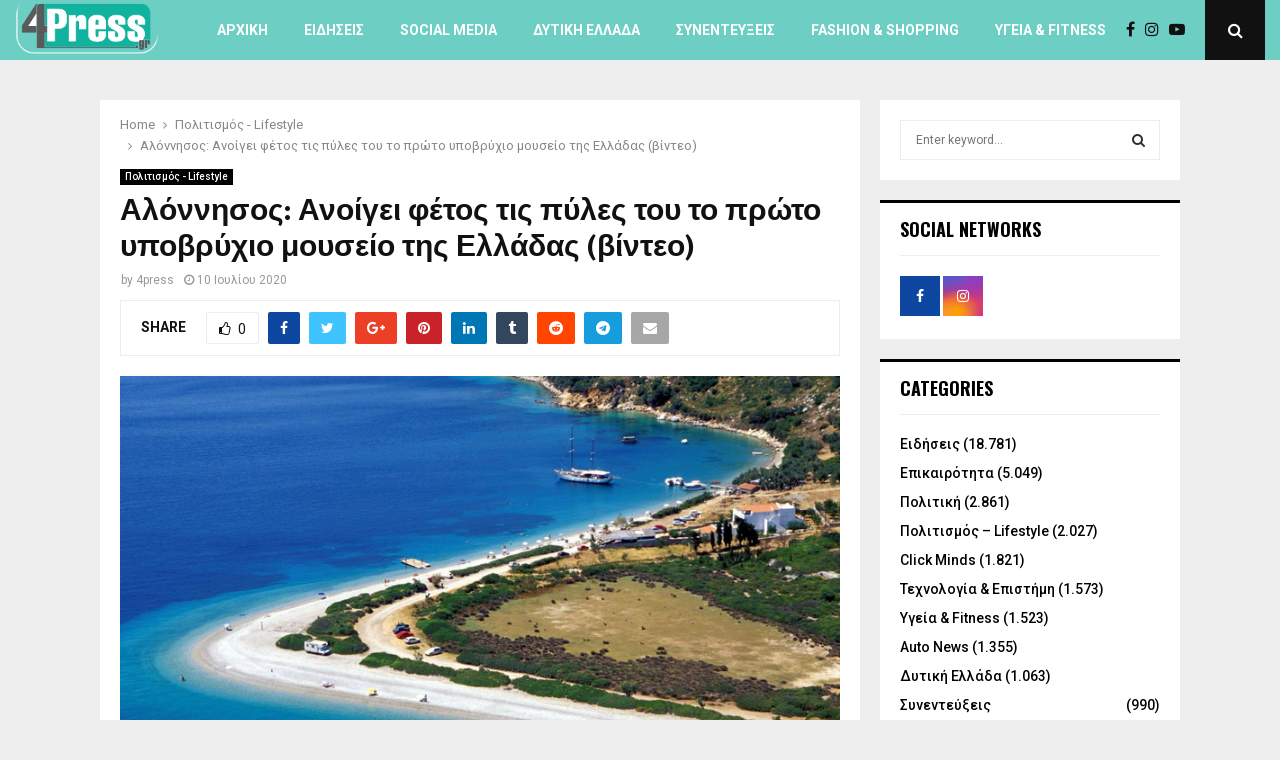

--- FILE ---
content_type: text/html; charset=UTF-8
request_url: https://4press.gr/?p=44900
body_size: 28352
content:
<!DOCTYPE html>
<html lang="el">
<head>
	<meta charset="UTF-8">
		<meta name="viewport" content="width=device-width, initial-scale=1">
		<link rel="profile" href="http://gmpg.org/xfn/11">
	<meta name='robots' content='index, follow, max-image-preview:large, max-snippet:-1, max-video-preview:-1' />

            <script data-no-defer="1" data-ezscrex="false" data-cfasync="false" data-pagespeed-no-defer data-cookieconsent="ignore">
                var ctPublicFunctions = {"_ajax_nonce":"69fc7f7692","_rest_nonce":"1c72969402","_ajax_url":"\/wp-admin\/admin-ajax.php","_rest_url":"https:\/\/4press.gr\/index.php?rest_route=\/","data__cookies_type":"native","data__ajax_type":"rest","data__bot_detector_enabled":0,"data__frontend_data_log_enabled":1,"cookiePrefix":"","wprocket_detected":false,"host_url":"4press.gr","text__ee_click_to_select":"Click to select the whole data","text__ee_original_email":"The complete one is","text__ee_got_it":"Got it","text__ee_blocked":"Blocked","text__ee_cannot_connect":"Cannot connect","text__ee_cannot_decode":"Can not decode email. Unknown reason","text__ee_email_decoder":"CleanTalk email decoder","text__ee_wait_for_decoding":"The magic is on the way!","text__ee_decoding_process":"Please wait a few seconds while we decode the contact data."}
            </script>
        
            <script data-no-defer="1" data-ezscrex="false" data-cfasync="false" data-pagespeed-no-defer data-cookieconsent="ignore">
                var ctPublic = {"_ajax_nonce":"69fc7f7692","settings__forms__check_internal":"0","settings__forms__check_external":"0","settings__forms__force_protection":0,"settings__forms__search_test":"1","settings__forms__wc_add_to_cart":0,"settings__data__bot_detector_enabled":0,"settings__sfw__anti_crawler":0,"blog_home":"https:\/\/4press.gr\/","pixel__setting":"0","pixel__enabled":false,"pixel__url":null,"data__email_check_before_post":1,"data__email_check_exist_post":0,"data__cookies_type":"native","data__key_is_ok":true,"data__visible_fields_required":true,"wl_brandname":"Anti-Spam by CleanTalk","wl_brandname_short":"CleanTalk","ct_checkjs_key":"bd6714aa88f42f5810b04e76f2bd79a053f0399a2d2e57e4771f68f2d10e020c","emailEncoderPassKey":"e593eb04a7e02e361df7e4b300416d41","bot_detector_forms_excluded":"W10=","advancedCacheExists":false,"varnishCacheExists":false,"wc_ajax_add_to_cart":false}
            </script>
        
	<!-- This site is optimized with the Yoast SEO plugin v21.8 - https://yoast.com/wordpress/plugins/seo/ -->
	<title>Αλόννησος: Ανοίγει φέτος τις πύλες του το πρώτο υποβρύχιο μουσείο της Ελλάδας (βίντεο) - 4press.gr</title>
	<link rel="canonical" href="https://4press.gr/?p=44900" />
	<meta property="og:locale" content="el_GR" />
	<meta property="og:type" content="article" />
	<meta property="og:title" content="Αλόννησος: Ανοίγει φέτος τις πύλες του το πρώτο υποβρύχιο μουσείο της Ελλάδας (βίντεο) - 4press.gr" />
	<meta property="og:description" content="Η ανασκαφή του έγινε από τους αρχαιολόγους και το προσωπικό της Εφορείας Εναλίων Αρχαιοτήτων του υπουργείου Πολιτισμού, που σήμερα φροντίζουν και για το άνοιγμα του ναυαγίου στο κοινό. Aνοίγει τις υδάτινες πύλες του το πρώτο υποβρύχιο μουσείο της Ελλάδας, στην Αλόννησο. Από τη Δευτέρα 3 Αυγούστου έως την Παρασκευή 2 Οκτωβρίου 2020 οι ερασιτέχνες αυτοδύτες και δύτες..." />
	<meta property="og:url" content="https://4press.gr/?p=44900" />
	<meta property="og:site_name" content="4press.gr" />
	<meta property="article:publisher" content="https://www.facebook.com/4pressgr-1495518464112186/" />
	<meta property="article:published_time" content="2020-07-10T16:49:29+00:00" />
	<meta property="article:modified_time" content="2020-07-10T16:49:47+00:00" />
	<meta property="og:image" content="https://4press.gr/wp-content/uploads/2020/07/alon.jpg" />
	<meta property="og:image:width" content="800" />
	<meta property="og:image:height" content="468" />
	<meta property="og:image:type" content="image/jpeg" />
	<meta name="author" content="4press" />
	<meta name="twitter:card" content="summary_large_image" />
	<meta name="twitter:label1" content="Συντάχθηκε από" />
	<meta name="twitter:data1" content="4press" />
	<script type="application/ld+json" class="yoast-schema-graph">{"@context":"https://schema.org","@graph":[{"@type":"Article","@id":"https://4press.gr/?p=44900#article","isPartOf":{"@id":"https://4press.gr/?p=44900"},"author":{"name":"4press","@id":"https://4press.gr/#/schema/person/f4c966e857f504ede4f0ca2d09c2ece3"},"headline":"Αλόννησος: Ανοίγει φέτος τις πύλες του το πρώτο υποβρύχιο μουσείο της Ελλάδας (βίντεο)","datePublished":"2020-07-10T16:49:29+00:00","dateModified":"2020-07-10T16:49:47+00:00","mainEntityOfPage":{"@id":"https://4press.gr/?p=44900"},"wordCount":28,"publisher":{"@id":"https://4press.gr/#organization"},"image":{"@id":"https://4press.gr/?p=44900#primaryimage"},"thumbnailUrl":"https://4press.gr/wp-content/uploads/2020/07/alon.jpg","articleSection":["Πολιτισμός - Lifestyle"],"inLanguage":"el"},{"@type":"WebPage","@id":"https://4press.gr/?p=44900","url":"https://4press.gr/?p=44900","name":"Αλόννησος: Ανοίγει φέτος τις πύλες του το πρώτο υποβρύχιο μουσείο της Ελλάδας (βίντεο) - 4press.gr","isPartOf":{"@id":"https://4press.gr/#website"},"primaryImageOfPage":{"@id":"https://4press.gr/?p=44900#primaryimage"},"image":{"@id":"https://4press.gr/?p=44900#primaryimage"},"thumbnailUrl":"https://4press.gr/wp-content/uploads/2020/07/alon.jpg","datePublished":"2020-07-10T16:49:29+00:00","dateModified":"2020-07-10T16:49:47+00:00","breadcrumb":{"@id":"https://4press.gr/?p=44900#breadcrumb"},"inLanguage":"el","potentialAction":[{"@type":"ReadAction","target":["https://4press.gr/?p=44900"]}]},{"@type":"ImageObject","inLanguage":"el","@id":"https://4press.gr/?p=44900#primaryimage","url":"https://4press.gr/wp-content/uploads/2020/07/alon.jpg","contentUrl":"https://4press.gr/wp-content/uploads/2020/07/alon.jpg","width":800,"height":468},{"@type":"BreadcrumbList","@id":"https://4press.gr/?p=44900#breadcrumb","itemListElement":[{"@type":"ListItem","position":1,"name":"Home","item":"https://4press.gr/"},{"@type":"ListItem","position":2,"name":"Αλόννησος: Ανοίγει φέτος τις πύλες του το πρώτο υποβρύχιο μουσείο της Ελλάδας (βίντεο)"}]},{"@type":"WebSite","@id":"https://4press.gr/#website","url":"https://4press.gr/","name":"4press.gr","description":"Επικαιρότητα-Νέα από Πάτρα και όλη την Ελλάδα","publisher":{"@id":"https://4press.gr/#organization"},"potentialAction":[{"@type":"SearchAction","target":{"@type":"EntryPoint","urlTemplate":"https://4press.gr/?s={search_term_string}"},"query-input":"required name=search_term_string"}],"inLanguage":"el"},{"@type":"Organization","@id":"https://4press.gr/#organization","name":"4press.gr","url":"https://4press.gr/","logo":{"@type":"ImageObject","inLanguage":"el","@id":"https://4press.gr/#/schema/logo/image/","url":"https://4press.gr/wp-content/uploads/2019/10/ANTY-4PRESS-LOGO-2021-NEW-2.png","contentUrl":"https://4press.gr/wp-content/uploads/2019/10/ANTY-4PRESS-LOGO-2021-NEW-2.png","width":854,"height":321,"caption":"4press.gr"},"image":{"@id":"https://4press.gr/#/schema/logo/image/"},"sameAs":["https://www.facebook.com/4pressgr-1495518464112186/","https://www.youtube.com/channel/UCmCJKUzeJF7C-sbadgUiAEA"]},{"@type":"Person","@id":"https://4press.gr/#/schema/person/f4c966e857f504ede4f0ca2d09c2ece3","name":"4press","image":{"@type":"ImageObject","inLanguage":"el","@id":"https://4press.gr/#/schema/person/image/","url":"https://secure.gravatar.com/avatar/04f8b025d9934afd633adfac8456db23?s=96&d=mm&r=g","contentUrl":"https://secure.gravatar.com/avatar/04f8b025d9934afd633adfac8456db23?s=96&d=mm&r=g","caption":"4press"},"url":"https://4press.gr/?author=4"}]}</script>
	<!-- / Yoast SEO plugin. -->


<link rel='dns-prefetch' href='//fonts.googleapis.com' />
<link rel="alternate" type="application/rss+xml" title="Ροή RSS &raquo; 4press.gr" href="https://4press.gr/?feed=rss2" />
<link rel="alternate" type="application/rss+xml" title="Ροή Σχολίων &raquo; 4press.gr" href="https://4press.gr/?feed=comments-rss2" />
		<!-- This site uses the Google Analytics by MonsterInsights plugin v9.11.1 - Using Analytics tracking - https://www.monsterinsights.com/ -->
							<script src="//www.googletagmanager.com/gtag/js?id=G-J399FC27WG"  data-cfasync="false" data-wpfc-render="false" type="text/javascript" async></script>
			<script data-cfasync="false" data-wpfc-render="false" type="text/javascript">
				var mi_version = '9.11.1';
				var mi_track_user = true;
				var mi_no_track_reason = '';
								var MonsterInsightsDefaultLocations = {"page_location":"https:\/\/4press.gr\/?p=44900"};
								if ( typeof MonsterInsightsPrivacyGuardFilter === 'function' ) {
					var MonsterInsightsLocations = (typeof MonsterInsightsExcludeQuery === 'object') ? MonsterInsightsPrivacyGuardFilter( MonsterInsightsExcludeQuery ) : MonsterInsightsPrivacyGuardFilter( MonsterInsightsDefaultLocations );
				} else {
					var MonsterInsightsLocations = (typeof MonsterInsightsExcludeQuery === 'object') ? MonsterInsightsExcludeQuery : MonsterInsightsDefaultLocations;
				}

								var disableStrs = [
										'ga-disable-G-J399FC27WG',
									];

				/* Function to detect opted out users */
				function __gtagTrackerIsOptedOut() {
					for (var index = 0; index < disableStrs.length; index++) {
						if (document.cookie.indexOf(disableStrs[index] + '=true') > -1) {
							return true;
						}
					}

					return false;
				}

				/* Disable tracking if the opt-out cookie exists. */
				if (__gtagTrackerIsOptedOut()) {
					for (var index = 0; index < disableStrs.length; index++) {
						window[disableStrs[index]] = true;
					}
				}

				/* Opt-out function */
				function __gtagTrackerOptout() {
					for (var index = 0; index < disableStrs.length; index++) {
						document.cookie = disableStrs[index] + '=true; expires=Thu, 31 Dec 2099 23:59:59 UTC; path=/';
						window[disableStrs[index]] = true;
					}
				}

				if ('undefined' === typeof gaOptout) {
					function gaOptout() {
						__gtagTrackerOptout();
					}
				}
								window.dataLayer = window.dataLayer || [];

				window.MonsterInsightsDualTracker = {
					helpers: {},
					trackers: {},
				};
				if (mi_track_user) {
					function __gtagDataLayer() {
						dataLayer.push(arguments);
					}

					function __gtagTracker(type, name, parameters) {
						if (!parameters) {
							parameters = {};
						}

						if (parameters.send_to) {
							__gtagDataLayer.apply(null, arguments);
							return;
						}

						if (type === 'event') {
														parameters.send_to = monsterinsights_frontend.v4_id;
							var hookName = name;
							if (typeof parameters['event_category'] !== 'undefined') {
								hookName = parameters['event_category'] + ':' + name;
							}

							if (typeof MonsterInsightsDualTracker.trackers[hookName] !== 'undefined') {
								MonsterInsightsDualTracker.trackers[hookName](parameters);
							} else {
								__gtagDataLayer('event', name, parameters);
							}
							
						} else {
							__gtagDataLayer.apply(null, arguments);
						}
					}

					__gtagTracker('js', new Date());
					__gtagTracker('set', {
						'developer_id.dZGIzZG': true,
											});
					if ( MonsterInsightsLocations.page_location ) {
						__gtagTracker('set', MonsterInsightsLocations);
					}
										__gtagTracker('config', 'G-J399FC27WG', {"forceSSL":"true","link_attribution":"true"} );
										window.gtag = __gtagTracker;										(function () {
						/* https://developers.google.com/analytics/devguides/collection/analyticsjs/ */
						/* ga and __gaTracker compatibility shim. */
						var noopfn = function () {
							return null;
						};
						var newtracker = function () {
							return new Tracker();
						};
						var Tracker = function () {
							return null;
						};
						var p = Tracker.prototype;
						p.get = noopfn;
						p.set = noopfn;
						p.send = function () {
							var args = Array.prototype.slice.call(arguments);
							args.unshift('send');
							__gaTracker.apply(null, args);
						};
						var __gaTracker = function () {
							var len = arguments.length;
							if (len === 0) {
								return;
							}
							var f = arguments[len - 1];
							if (typeof f !== 'object' || f === null || typeof f.hitCallback !== 'function') {
								if ('send' === arguments[0]) {
									var hitConverted, hitObject = false, action;
									if ('event' === arguments[1]) {
										if ('undefined' !== typeof arguments[3]) {
											hitObject = {
												'eventAction': arguments[3],
												'eventCategory': arguments[2],
												'eventLabel': arguments[4],
												'value': arguments[5] ? arguments[5] : 1,
											}
										}
									}
									if ('pageview' === arguments[1]) {
										if ('undefined' !== typeof arguments[2]) {
											hitObject = {
												'eventAction': 'page_view',
												'page_path': arguments[2],
											}
										}
									}
									if (typeof arguments[2] === 'object') {
										hitObject = arguments[2];
									}
									if (typeof arguments[5] === 'object') {
										Object.assign(hitObject, arguments[5]);
									}
									if ('undefined' !== typeof arguments[1].hitType) {
										hitObject = arguments[1];
										if ('pageview' === hitObject.hitType) {
											hitObject.eventAction = 'page_view';
										}
									}
									if (hitObject) {
										action = 'timing' === arguments[1].hitType ? 'timing_complete' : hitObject.eventAction;
										hitConverted = mapArgs(hitObject);
										__gtagTracker('event', action, hitConverted);
									}
								}
								return;
							}

							function mapArgs(args) {
								var arg, hit = {};
								var gaMap = {
									'eventCategory': 'event_category',
									'eventAction': 'event_action',
									'eventLabel': 'event_label',
									'eventValue': 'event_value',
									'nonInteraction': 'non_interaction',
									'timingCategory': 'event_category',
									'timingVar': 'name',
									'timingValue': 'value',
									'timingLabel': 'event_label',
									'page': 'page_path',
									'location': 'page_location',
									'title': 'page_title',
									'referrer' : 'page_referrer',
								};
								for (arg in args) {
																		if (!(!args.hasOwnProperty(arg) || !gaMap.hasOwnProperty(arg))) {
										hit[gaMap[arg]] = args[arg];
									} else {
										hit[arg] = args[arg];
									}
								}
								return hit;
							}

							try {
								f.hitCallback();
							} catch (ex) {
							}
						};
						__gaTracker.create = newtracker;
						__gaTracker.getByName = newtracker;
						__gaTracker.getAll = function () {
							return [];
						};
						__gaTracker.remove = noopfn;
						__gaTracker.loaded = true;
						window['__gaTracker'] = __gaTracker;
					})();
									} else {
										console.log("");
					(function () {
						function __gtagTracker() {
							return null;
						}

						window['__gtagTracker'] = __gtagTracker;
						window['gtag'] = __gtagTracker;
					})();
									}
			</script>
							<!-- / Google Analytics by MonsterInsights -->
		<script type="text/javascript">
window._wpemojiSettings = {"baseUrl":"https:\/\/s.w.org\/images\/core\/emoji\/14.0.0\/72x72\/","ext":".png","svgUrl":"https:\/\/s.w.org\/images\/core\/emoji\/14.0.0\/svg\/","svgExt":".svg","source":{"concatemoji":"https:\/\/4press.gr\/wp-includes\/js\/wp-emoji-release.min.js?ver=6.2.1"}};
/*! This file is auto-generated */
!function(e,a,t){var n,r,o,i=a.createElement("canvas"),p=i.getContext&&i.getContext("2d");function s(e,t){p.clearRect(0,0,i.width,i.height),p.fillText(e,0,0);e=i.toDataURL();return p.clearRect(0,0,i.width,i.height),p.fillText(t,0,0),e===i.toDataURL()}function c(e){var t=a.createElement("script");t.src=e,t.defer=t.type="text/javascript",a.getElementsByTagName("head")[0].appendChild(t)}for(o=Array("flag","emoji"),t.supports={everything:!0,everythingExceptFlag:!0},r=0;r<o.length;r++)t.supports[o[r]]=function(e){if(p&&p.fillText)switch(p.textBaseline="top",p.font="600 32px Arial",e){case"flag":return s("\ud83c\udff3\ufe0f\u200d\u26a7\ufe0f","\ud83c\udff3\ufe0f\u200b\u26a7\ufe0f")?!1:!s("\ud83c\uddfa\ud83c\uddf3","\ud83c\uddfa\u200b\ud83c\uddf3")&&!s("\ud83c\udff4\udb40\udc67\udb40\udc62\udb40\udc65\udb40\udc6e\udb40\udc67\udb40\udc7f","\ud83c\udff4\u200b\udb40\udc67\u200b\udb40\udc62\u200b\udb40\udc65\u200b\udb40\udc6e\u200b\udb40\udc67\u200b\udb40\udc7f");case"emoji":return!s("\ud83e\udef1\ud83c\udffb\u200d\ud83e\udef2\ud83c\udfff","\ud83e\udef1\ud83c\udffb\u200b\ud83e\udef2\ud83c\udfff")}return!1}(o[r]),t.supports.everything=t.supports.everything&&t.supports[o[r]],"flag"!==o[r]&&(t.supports.everythingExceptFlag=t.supports.everythingExceptFlag&&t.supports[o[r]]);t.supports.everythingExceptFlag=t.supports.everythingExceptFlag&&!t.supports.flag,t.DOMReady=!1,t.readyCallback=function(){t.DOMReady=!0},t.supports.everything||(n=function(){t.readyCallback()},a.addEventListener?(a.addEventListener("DOMContentLoaded",n,!1),e.addEventListener("load",n,!1)):(e.attachEvent("onload",n),a.attachEvent("onreadystatechange",function(){"complete"===a.readyState&&t.readyCallback()})),(e=t.source||{}).concatemoji?c(e.concatemoji):e.wpemoji&&e.twemoji&&(c(e.twemoji),c(e.wpemoji)))}(window,document,window._wpemojiSettings);
</script>
<style type="text/css">
img.wp-smiley,
img.emoji {
	display: inline !important;
	border: none !important;
	box-shadow: none !important;
	height: 1em !important;
	width: 1em !important;
	margin: 0 0.07em !important;
	vertical-align: -0.1em !important;
	background: none !important;
	padding: 0 !important;
}
</style>
	
<link rel='stylesheet' id='wp-block-library-css' href='https://4press.gr/wp-includes/css/dist/block-library/style.min.css?ver=6.2.1' type='text/css' media='all' />
<style id='wp-block-library-theme-inline-css' type='text/css'>
.wp-block-audio figcaption{color:#555;font-size:13px;text-align:center}.is-dark-theme .wp-block-audio figcaption{color:hsla(0,0%,100%,.65)}.wp-block-audio{margin:0 0 1em}.wp-block-code{border:1px solid #ccc;border-radius:4px;font-family:Menlo,Consolas,monaco,monospace;padding:.8em 1em}.wp-block-embed figcaption{color:#555;font-size:13px;text-align:center}.is-dark-theme .wp-block-embed figcaption{color:hsla(0,0%,100%,.65)}.wp-block-embed{margin:0 0 1em}.blocks-gallery-caption{color:#555;font-size:13px;text-align:center}.is-dark-theme .blocks-gallery-caption{color:hsla(0,0%,100%,.65)}.wp-block-image figcaption{color:#555;font-size:13px;text-align:center}.is-dark-theme .wp-block-image figcaption{color:hsla(0,0%,100%,.65)}.wp-block-image{margin:0 0 1em}.wp-block-pullquote{border-bottom:4px solid;border-top:4px solid;color:currentColor;margin-bottom:1.75em}.wp-block-pullquote cite,.wp-block-pullquote footer,.wp-block-pullquote__citation{color:currentColor;font-size:.8125em;font-style:normal;text-transform:uppercase}.wp-block-quote{border-left:.25em solid;margin:0 0 1.75em;padding-left:1em}.wp-block-quote cite,.wp-block-quote footer{color:currentColor;font-size:.8125em;font-style:normal;position:relative}.wp-block-quote.has-text-align-right{border-left:none;border-right:.25em solid;padding-left:0;padding-right:1em}.wp-block-quote.has-text-align-center{border:none;padding-left:0}.wp-block-quote.is-large,.wp-block-quote.is-style-large,.wp-block-quote.is-style-plain{border:none}.wp-block-search .wp-block-search__label{font-weight:700}.wp-block-search__button{border:1px solid #ccc;padding:.375em .625em}:where(.wp-block-group.has-background){padding:1.25em 2.375em}.wp-block-separator.has-css-opacity{opacity:.4}.wp-block-separator{border:none;border-bottom:2px solid;margin-left:auto;margin-right:auto}.wp-block-separator.has-alpha-channel-opacity{opacity:1}.wp-block-separator:not(.is-style-wide):not(.is-style-dots){width:100px}.wp-block-separator.has-background:not(.is-style-dots){border-bottom:none;height:1px}.wp-block-separator.has-background:not(.is-style-wide):not(.is-style-dots){height:2px}.wp-block-table{margin:0 0 1em}.wp-block-table td,.wp-block-table th{word-break:normal}.wp-block-table figcaption{color:#555;font-size:13px;text-align:center}.is-dark-theme .wp-block-table figcaption{color:hsla(0,0%,100%,.65)}.wp-block-video figcaption{color:#555;font-size:13px;text-align:center}.is-dark-theme .wp-block-video figcaption{color:hsla(0,0%,100%,.65)}.wp-block-video{margin:0 0 1em}.wp-block-template-part.has-background{margin-bottom:0;margin-top:0;padding:1.25em 2.375em}
</style>
<link rel='stylesheet' id='classic-theme-styles-css' href='https://4press.gr/wp-includes/css/classic-themes.min.css?ver=6.2.1' type='text/css' media='all' />
<style id='global-styles-inline-css' type='text/css'>
body{--wp--preset--color--black: #000000;--wp--preset--color--cyan-bluish-gray: #abb8c3;--wp--preset--color--white: #ffffff;--wp--preset--color--pale-pink: #f78da7;--wp--preset--color--vivid-red: #cf2e2e;--wp--preset--color--luminous-vivid-orange: #ff6900;--wp--preset--color--luminous-vivid-amber: #fcb900;--wp--preset--color--light-green-cyan: #7bdcb5;--wp--preset--color--vivid-green-cyan: #00d084;--wp--preset--color--pale-cyan-blue: #8ed1fc;--wp--preset--color--vivid-cyan-blue: #0693e3;--wp--preset--color--vivid-purple: #9b51e0;--wp--preset--gradient--vivid-cyan-blue-to-vivid-purple: linear-gradient(135deg,rgba(6,147,227,1) 0%,rgb(155,81,224) 100%);--wp--preset--gradient--light-green-cyan-to-vivid-green-cyan: linear-gradient(135deg,rgb(122,220,180) 0%,rgb(0,208,130) 100%);--wp--preset--gradient--luminous-vivid-amber-to-luminous-vivid-orange: linear-gradient(135deg,rgba(252,185,0,1) 0%,rgba(255,105,0,1) 100%);--wp--preset--gradient--luminous-vivid-orange-to-vivid-red: linear-gradient(135deg,rgba(255,105,0,1) 0%,rgb(207,46,46) 100%);--wp--preset--gradient--very-light-gray-to-cyan-bluish-gray: linear-gradient(135deg,rgb(238,238,238) 0%,rgb(169,184,195) 100%);--wp--preset--gradient--cool-to-warm-spectrum: linear-gradient(135deg,rgb(74,234,220) 0%,rgb(151,120,209) 20%,rgb(207,42,186) 40%,rgb(238,44,130) 60%,rgb(251,105,98) 80%,rgb(254,248,76) 100%);--wp--preset--gradient--blush-light-purple: linear-gradient(135deg,rgb(255,206,236) 0%,rgb(152,150,240) 100%);--wp--preset--gradient--blush-bordeaux: linear-gradient(135deg,rgb(254,205,165) 0%,rgb(254,45,45) 50%,rgb(107,0,62) 100%);--wp--preset--gradient--luminous-dusk: linear-gradient(135deg,rgb(255,203,112) 0%,rgb(199,81,192) 50%,rgb(65,88,208) 100%);--wp--preset--gradient--pale-ocean: linear-gradient(135deg,rgb(255,245,203) 0%,rgb(182,227,212) 50%,rgb(51,167,181) 100%);--wp--preset--gradient--electric-grass: linear-gradient(135deg,rgb(202,248,128) 0%,rgb(113,206,126) 100%);--wp--preset--gradient--midnight: linear-gradient(135deg,rgb(2,3,129) 0%,rgb(40,116,252) 100%);--wp--preset--duotone--dark-grayscale: url('#wp-duotone-dark-grayscale');--wp--preset--duotone--grayscale: url('#wp-duotone-grayscale');--wp--preset--duotone--purple-yellow: url('#wp-duotone-purple-yellow');--wp--preset--duotone--blue-red: url('#wp-duotone-blue-red');--wp--preset--duotone--midnight: url('#wp-duotone-midnight');--wp--preset--duotone--magenta-yellow: url('#wp-duotone-magenta-yellow');--wp--preset--duotone--purple-green: url('#wp-duotone-purple-green');--wp--preset--duotone--blue-orange: url('#wp-duotone-blue-orange');--wp--preset--font-size--small: 14px;--wp--preset--font-size--medium: 20px;--wp--preset--font-size--large: 32px;--wp--preset--font-size--x-large: 42px;--wp--preset--font-size--normal: 16px;--wp--preset--font-size--huge: 42px;--wp--preset--spacing--20: 0.44rem;--wp--preset--spacing--30: 0.67rem;--wp--preset--spacing--40: 1rem;--wp--preset--spacing--50: 1.5rem;--wp--preset--spacing--60: 2.25rem;--wp--preset--spacing--70: 3.38rem;--wp--preset--spacing--80: 5.06rem;--wp--preset--shadow--natural: 6px 6px 9px rgba(0, 0, 0, 0.2);--wp--preset--shadow--deep: 12px 12px 50px rgba(0, 0, 0, 0.4);--wp--preset--shadow--sharp: 6px 6px 0px rgba(0, 0, 0, 0.2);--wp--preset--shadow--outlined: 6px 6px 0px -3px rgba(255, 255, 255, 1), 6px 6px rgba(0, 0, 0, 1);--wp--preset--shadow--crisp: 6px 6px 0px rgba(0, 0, 0, 1);}:where(.is-layout-flex){gap: 0.5em;}body .is-layout-flow > .alignleft{float: left;margin-inline-start: 0;margin-inline-end: 2em;}body .is-layout-flow > .alignright{float: right;margin-inline-start: 2em;margin-inline-end: 0;}body .is-layout-flow > .aligncenter{margin-left: auto !important;margin-right: auto !important;}body .is-layout-constrained > .alignleft{float: left;margin-inline-start: 0;margin-inline-end: 2em;}body .is-layout-constrained > .alignright{float: right;margin-inline-start: 2em;margin-inline-end: 0;}body .is-layout-constrained > .aligncenter{margin-left: auto !important;margin-right: auto !important;}body .is-layout-constrained > :where(:not(.alignleft):not(.alignright):not(.alignfull)){max-width: var(--wp--style--global--content-size);margin-left: auto !important;margin-right: auto !important;}body .is-layout-constrained > .alignwide{max-width: var(--wp--style--global--wide-size);}body .is-layout-flex{display: flex;}body .is-layout-flex{flex-wrap: wrap;align-items: center;}body .is-layout-flex > *{margin: 0;}:where(.wp-block-columns.is-layout-flex){gap: 2em;}.has-black-color{color: var(--wp--preset--color--black) !important;}.has-cyan-bluish-gray-color{color: var(--wp--preset--color--cyan-bluish-gray) !important;}.has-white-color{color: var(--wp--preset--color--white) !important;}.has-pale-pink-color{color: var(--wp--preset--color--pale-pink) !important;}.has-vivid-red-color{color: var(--wp--preset--color--vivid-red) !important;}.has-luminous-vivid-orange-color{color: var(--wp--preset--color--luminous-vivid-orange) !important;}.has-luminous-vivid-amber-color{color: var(--wp--preset--color--luminous-vivid-amber) !important;}.has-light-green-cyan-color{color: var(--wp--preset--color--light-green-cyan) !important;}.has-vivid-green-cyan-color{color: var(--wp--preset--color--vivid-green-cyan) !important;}.has-pale-cyan-blue-color{color: var(--wp--preset--color--pale-cyan-blue) !important;}.has-vivid-cyan-blue-color{color: var(--wp--preset--color--vivid-cyan-blue) !important;}.has-vivid-purple-color{color: var(--wp--preset--color--vivid-purple) !important;}.has-black-background-color{background-color: var(--wp--preset--color--black) !important;}.has-cyan-bluish-gray-background-color{background-color: var(--wp--preset--color--cyan-bluish-gray) !important;}.has-white-background-color{background-color: var(--wp--preset--color--white) !important;}.has-pale-pink-background-color{background-color: var(--wp--preset--color--pale-pink) !important;}.has-vivid-red-background-color{background-color: var(--wp--preset--color--vivid-red) !important;}.has-luminous-vivid-orange-background-color{background-color: var(--wp--preset--color--luminous-vivid-orange) !important;}.has-luminous-vivid-amber-background-color{background-color: var(--wp--preset--color--luminous-vivid-amber) !important;}.has-light-green-cyan-background-color{background-color: var(--wp--preset--color--light-green-cyan) !important;}.has-vivid-green-cyan-background-color{background-color: var(--wp--preset--color--vivid-green-cyan) !important;}.has-pale-cyan-blue-background-color{background-color: var(--wp--preset--color--pale-cyan-blue) !important;}.has-vivid-cyan-blue-background-color{background-color: var(--wp--preset--color--vivid-cyan-blue) !important;}.has-vivid-purple-background-color{background-color: var(--wp--preset--color--vivid-purple) !important;}.has-black-border-color{border-color: var(--wp--preset--color--black) !important;}.has-cyan-bluish-gray-border-color{border-color: var(--wp--preset--color--cyan-bluish-gray) !important;}.has-white-border-color{border-color: var(--wp--preset--color--white) !important;}.has-pale-pink-border-color{border-color: var(--wp--preset--color--pale-pink) !important;}.has-vivid-red-border-color{border-color: var(--wp--preset--color--vivid-red) !important;}.has-luminous-vivid-orange-border-color{border-color: var(--wp--preset--color--luminous-vivid-orange) !important;}.has-luminous-vivid-amber-border-color{border-color: var(--wp--preset--color--luminous-vivid-amber) !important;}.has-light-green-cyan-border-color{border-color: var(--wp--preset--color--light-green-cyan) !important;}.has-vivid-green-cyan-border-color{border-color: var(--wp--preset--color--vivid-green-cyan) !important;}.has-pale-cyan-blue-border-color{border-color: var(--wp--preset--color--pale-cyan-blue) !important;}.has-vivid-cyan-blue-border-color{border-color: var(--wp--preset--color--vivid-cyan-blue) !important;}.has-vivid-purple-border-color{border-color: var(--wp--preset--color--vivid-purple) !important;}.has-vivid-cyan-blue-to-vivid-purple-gradient-background{background: var(--wp--preset--gradient--vivid-cyan-blue-to-vivid-purple) !important;}.has-light-green-cyan-to-vivid-green-cyan-gradient-background{background: var(--wp--preset--gradient--light-green-cyan-to-vivid-green-cyan) !important;}.has-luminous-vivid-amber-to-luminous-vivid-orange-gradient-background{background: var(--wp--preset--gradient--luminous-vivid-amber-to-luminous-vivid-orange) !important;}.has-luminous-vivid-orange-to-vivid-red-gradient-background{background: var(--wp--preset--gradient--luminous-vivid-orange-to-vivid-red) !important;}.has-very-light-gray-to-cyan-bluish-gray-gradient-background{background: var(--wp--preset--gradient--very-light-gray-to-cyan-bluish-gray) !important;}.has-cool-to-warm-spectrum-gradient-background{background: var(--wp--preset--gradient--cool-to-warm-spectrum) !important;}.has-blush-light-purple-gradient-background{background: var(--wp--preset--gradient--blush-light-purple) !important;}.has-blush-bordeaux-gradient-background{background: var(--wp--preset--gradient--blush-bordeaux) !important;}.has-luminous-dusk-gradient-background{background: var(--wp--preset--gradient--luminous-dusk) !important;}.has-pale-ocean-gradient-background{background: var(--wp--preset--gradient--pale-ocean) !important;}.has-electric-grass-gradient-background{background: var(--wp--preset--gradient--electric-grass) !important;}.has-midnight-gradient-background{background: var(--wp--preset--gradient--midnight) !important;}.has-small-font-size{font-size: var(--wp--preset--font-size--small) !important;}.has-medium-font-size{font-size: var(--wp--preset--font-size--medium) !important;}.has-large-font-size{font-size: var(--wp--preset--font-size--large) !important;}.has-x-large-font-size{font-size: var(--wp--preset--font-size--x-large) !important;}
.wp-block-navigation a:where(:not(.wp-element-button)){color: inherit;}
:where(.wp-block-columns.is-layout-flex){gap: 2em;}
.wp-block-pullquote{font-size: 1.5em;line-height: 1.6;}
</style>
<link rel='stylesheet' id='cleantalk-public-css-css' href='https://4press.gr/wp-content/plugins/cleantalk-spam-protect/css/cleantalk-public.min.css?ver=6.70.1_1766943338' type='text/css' media='all' />
<link rel='stylesheet' id='cleantalk-email-decoder-css-css' href='https://4press.gr/wp-content/plugins/cleantalk-spam-protect/css/cleantalk-email-decoder.min.css?ver=6.70.1_1766943338' type='text/css' media='all' />
<link rel='stylesheet' id='contact-form-7-css' href='https://4press.gr/wp-content/plugins/contact-form-7/includes/css/styles.css?ver=5.8.7' type='text/css' media='all' />
<link rel='stylesheet' id='pencisc-css' href='https://4press.gr/wp-content/plugins/penci-framework/assets/css/single-shortcode.css?ver=6.2.1' type='text/css' media='all' />
<link rel='stylesheet' id='penci-oswald-css' href='//fonts.googleapis.com/css?family=Oswald%3A400&#038;ver=6.2.1' type='text/css' media='all' />
<link rel='stylesheet' id='penci-font-awesome-css' href='https://4press.gr/wp-content/themes/pennews/css/font-awesome.min.css?ver=4.5.2' type='text/css' media='all' />
<link rel='stylesheet' id='penci-fonts-css' href='//fonts.googleapis.com/css?family=Roboto%3A300%2C300italic%2C400%2C400italic%2C500%2C500italic%2C700%2C700italic%2C800%2C800italic%7CMukta+Vaani%3A300%2C300italic%2C400%2C400italic%2C500%2C500italic%2C700%2C700italic%2C800%2C800italic%7COswald%3A300%2C300italic%2C400%2C400italic%2C500%2C500italic%2C700%2C700italic%2C800%2C800italic%7CTeko%3A300%2C300italic%2C400%2C400italic%2C500%2C500italic%2C700%2C700italic%2C800%2C800italic%3A300%2C300italic%2C400%2C400italic%2C500%2C500italic%2C700%2C700italic%2C800%2C800italic%26subset%3Dcyrillic%2Ccyrillic-ext%2Cgreek%2Cgreek-ext%2Clatin-ext' type='text/css' media='all' />
<link rel='stylesheet' id='penci-portfolio-css' href='https://4press.gr/wp-content/themes/pennews/css/portfolio.css?ver=6.5.7' type='text/css' media='all' />
<link rel='stylesheet' id='penci-recipe-css' href='https://4press.gr/wp-content/themes/pennews/css/recipe.css?ver=6.5.7' type='text/css' media='all' />
<link rel='stylesheet' id='penci-review-css' href='https://4press.gr/wp-content/themes/pennews/css/review.css?ver=6.5.7' type='text/css' media='all' />
<link rel='stylesheet' id='penci-style-css' href='https://4press.gr/wp-content/themes/pennews/style.css?ver=6.5.7' type='text/css' media='all' />
<style id='penci-style-inline-css' type='text/css'>
.penci-block-vc.style-title-13:not(.footer-widget).style-title-center .penci-block-heading {border-right: 10px solid transparent; border-left: 10px solid transparent; }.site-branding h1, .site-branding h2 {margin: 0;}.penci-schema-markup { display: none !important; }.penci-entry-media .twitter-video { max-width: none !important; margin: 0 !important; }.penci-entry-media .fb-video { margin-bottom: 0; }.penci-entry-media .post-format-meta > iframe { vertical-align: top; }.penci-single-style-6 .penci-entry-media-top.penci-video-format-dailymotion:after, .penci-single-style-6 .penci-entry-media-top.penci-video-format-facebook:after, .penci-single-style-6 .penci-entry-media-top.penci-video-format-vimeo:after, .penci-single-style-6 .penci-entry-media-top.penci-video-format-twitter:after, .penci-single-style-7 .penci-entry-media-top.penci-video-format-dailymotion:after, .penci-single-style-7 .penci-entry-media-top.penci-video-format-facebook:after, .penci-single-style-7 .penci-entry-media-top.penci-video-format-vimeo:after, .penci-single-style-7 .penci-entry-media-top.penci-video-format-twitter:after { content: none; } .penci-single-style-5 .penci-entry-media.penci-video-format-dailymotion:after, .penci-single-style-5 .penci-entry-media.penci-video-format-facebook:after, .penci-single-style-5 .penci-entry-media.penci-video-format-vimeo:after, .penci-single-style-5 .penci-entry-media.penci-video-format-twitter:after { content: none; }@media screen and (max-width: 960px) { .penci-insta-thumb ul.thumbnails.penci_col_5 li, .penci-insta-thumb ul.thumbnails.penci_col_6 li { width: 33.33% !important; } .penci-insta-thumb ul.thumbnails.penci_col_7 li, .penci-insta-thumb ul.thumbnails.penci_col_8 li, .penci-insta-thumb ul.thumbnails.penci_col_9 li, .penci-insta-thumb ul.thumbnails.penci_col_10 li { width: 25% !important; } }.site-header.header--s12 .penci-menu-toggle-wapper,.site-header.header--s12 .header__social-search { flex: 1; }.site-header.header--s5 .site-branding {  padding-right: 0;margin-right: 40px; }.penci-block_37 .penci_post-meta { padding-top: 8px; }.penci-block_37 .penci-post-excerpt + .penci_post-meta { padding-top: 0; }.penci-hide-text-votes { display: none; }.penci-usewr-review {  border-top: 1px solid #ececec; }.penci-review-score {top: 5px; position: relative; }.penci-social-counter.penci-social-counter--style-3 .penci-social__empty a, .penci-social-counter.penci-social-counter--style-4 .penci-social__empty a, .penci-social-counter.penci-social-counter--style-5 .penci-social__empty a, .penci-social-counter.penci-social-counter--style-6 .penci-social__empty a { display: flex; justify-content: center; align-items: center; }.penci-block-error { padding: 0 20px 20px; }@media screen and (min-width: 1240px){ .penci_dis_padding_bw .penci-content-main.penci-col-4:nth-child(3n+2) { padding-right: 15px; padding-left: 15px; }}.bos_searchbox_widget_class.penci-vc-column-1 #flexi_searchbox #b_searchboxInc .b_submitButton_wrapper{ padding-top: 10px; padding-bottom: 10px; }.mfp-image-holder .mfp-close, .mfp-iframe-holder .mfp-close { background: transparent; border-color: transparent; }.penci-portfolio-wrap{ margin-left: 0px; margin-right: 0px; }.penci-portfolio-wrap .portfolio-item{ padding-left: 0px; padding-right: 0px; margin-bottom:0px; }.site-footer .penci-footer-text-wrap { font-size:12px;}.buy-button{ background-color:#6dcec3 !important; }.penci-menuhbg-toggle:hover .lines-button:after,.penci-menuhbg-toggle:hover .penci-lines:before,.penci-menuhbg-toggle:hover .penci-lines:after.penci-login-container a,.penci_list_shortcode li:before,.footer__sidebars .penci-block-vc .penci__post-title a:hover,.penci-viewall-results a:hover,.post-entry .penci-portfolio-filter ul li.active a, .penci-portfolio-filter ul li.active a,.penci-ajax-search-results-wrapper .penci__post-title a:hover{ color: #6dcec3; }.penci-tweets-widget-content .icon-tweets,.penci-tweets-widget-content .tweet-intents a,.penci-tweets-widget-content .tweet-intents span:after,.woocommerce .star-rating span,.woocommerce .comment-form p.stars a:hover,.woocommerce div.product .woocommerce-tabs ul.tabs li a:hover,.penci-subcat-list .flexMenu-viewMore:hover a, .penci-subcat-list .flexMenu-viewMore:focus a,.penci-subcat-list .flexMenu-viewMore .flexMenu-popup .penci-subcat-item a:hover,.penci-owl-carousel-style .owl-dot.active span, .penci-owl-carousel-style .owl-dot:hover span,.penci-owl-carousel-slider .owl-dot.active span,.penci-owl-carousel-slider .owl-dot:hover span{ color: #6dcec3; }.penci-owl-carousel-slider .owl-dot.active span,.penci-owl-carousel-slider .owl-dot:hover span{ background-color: #6dcec3; }blockquote, q,.penci-post-pagination a:hover,a:hover,.penci-entry-meta a:hover,.penci-portfolio-below_img .inner-item-portfolio .portfolio-desc a:hover h3,.main-navigation.penci_disable_padding_menu > ul:not(.children) > li:hover > a,.main-navigation.penci_disable_padding_menu > ul:not(.children) > li:active > a,.main-navigation.penci_disable_padding_menu > ul:not(.children) > li.current-menu-item > a,.main-navigation.penci_disable_padding_menu > ul:not(.children) > li.current-menu-ancestor > a,.main-navigation.penci_disable_padding_menu > ul:not(.children) > li.current-category-ancestor > a,.site-header.header--s11 .main-navigation.penci_enable_line_menu .menu > li:hover > a,.site-header.header--s11 .main-navigation.penci_enable_line_menu .menu > li:active > a,.site-header.header--s11 .main-navigation.penci_enable_line_menu .menu > li.current-menu-item > a,.main-navigation.penci_disable_padding_menu ul.menu > li > a:hover,.main-navigation ul li:hover > a,.main-navigation ul li:active > a,.main-navigation li.current-menu-item > a,#site-navigation .penci-megamenu .penci-mega-child-categories a.cat-active,#site-navigation .penci-megamenu .penci-content-megamenu .penci-mega-latest-posts .penci-mega-post a:not(.mega-cat-name):hover,.penci-post-pagination h5 a:hover{ color: #6dcec3; }.penci-menu-hbg .primary-menu-mobile li a:hover,.penci-menu-hbg .primary-menu-mobile li.toggled-on > a,.penci-menu-hbg .primary-menu-mobile li.toggled-on > .dropdown-toggle,.penci-menu-hbg .primary-menu-mobile li.current-menu-item > a,.penci-menu-hbg .primary-menu-mobile li.current-menu-item > .dropdown-toggle,.mobile-sidebar .primary-menu-mobile li a:hover,.mobile-sidebar .primary-menu-mobile li.toggled-on-first > a,.mobile-sidebar .primary-menu-mobile li.toggled-on > a,.mobile-sidebar .primary-menu-mobile li.toggled-on > .dropdown-toggle,.mobile-sidebar .primary-menu-mobile li.current-menu-item > a,.mobile-sidebar .primary-menu-mobile li.current-menu-item > .dropdown-toggle,.mobile-sidebar #sidebar-nav-logo a,.mobile-sidebar #sidebar-nav-logo a:hover.mobile-sidebar #sidebar-nav-logo:before,.penci-recipe-heading a.penci-recipe-print,.widget a:hover,.widget.widget_recent_entries li a:hover, .widget.widget_recent_comments li a:hover, .widget.widget_meta li a:hover,.penci-topbar a:hover,.penci-topbar ul li:hover,.penci-topbar ul li a:hover,.penci-topbar ul.menu li ul.sub-menu li a:hover,.site-branding a, .site-branding .site-title{ color: #6dcec3; }.penci-viewall-results a:hover,.penci-ajax-search-results-wrapper .penci__post-title a:hover,.header__search_dis_bg .search-click:hover,.header__social-media a:hover,.penci-login-container .link-bottom a,.error404 .page-content a,.penci-no-results .search-form .search-submit:hover,.error404 .page-content .search-form .search-submit:hover,.penci_breadcrumbs a:hover, .penci_breadcrumbs a:hover span,.penci-archive .entry-meta a:hover,.penci-caption-above-img .wp-caption a:hover,.penci-author-content .author-social:hover,.entry-content a,.comment-content a,.penci-page-style-5 .penci-active-thumb .penci-entry-meta a:hover,.penci-single-style-5 .penci-active-thumb .penci-entry-meta a:hover{ color: #6dcec3; }blockquote:not(.wp-block-quote).style-2:before{ background-color: transparent; }blockquote.style-2:before,blockquote:not(.wp-block-quote),blockquote.style-2 cite, blockquote.style-2 .author,blockquote.style-3 cite, blockquote.style-3 .author,.woocommerce ul.products li.product .price,.woocommerce ul.products li.product .price ins,.woocommerce div.product p.price ins,.woocommerce div.product span.price ins, .woocommerce div.product p.price, .woocommerce div.product span.price,.woocommerce div.product .entry-summary div[itemprop="description"] blockquote:before, .woocommerce div.product .woocommerce-tabs #tab-description blockquote:before,.woocommerce-product-details__short-description blockquote:before,.woocommerce div.product .entry-summary div[itemprop="description"] blockquote cite, .woocommerce div.product .entry-summary div[itemprop="description"] blockquote .author,.woocommerce div.product .woocommerce-tabs #tab-description blockquote cite, .woocommerce div.product .woocommerce-tabs #tab-description blockquote .author,.woocommerce div.product .product_meta > span a:hover,.woocommerce div.product .woocommerce-tabs ul.tabs li.active{ color: #6dcec3; }.woocommerce #respond input#submit.alt.disabled:hover,.woocommerce #respond input#submit.alt:disabled:hover,.woocommerce #respond input#submit.alt:disabled[disabled]:hover,.woocommerce a.button.alt.disabled,.woocommerce a.button.alt.disabled:hover,.woocommerce a.button.alt:disabled,.woocommerce a.button.alt:disabled:hover,.woocommerce a.button.alt:disabled[disabled],.woocommerce a.button.alt:disabled[disabled]:hover,.woocommerce button.button.alt.disabled,.woocommerce button.button.alt.disabled:hover,.woocommerce button.button.alt:disabled,.woocommerce button.button.alt:disabled:hover,.woocommerce button.button.alt:disabled[disabled],.woocommerce button.button.alt:disabled[disabled]:hover,.woocommerce input.button.alt.disabled,.woocommerce input.button.alt.disabled:hover,.woocommerce input.button.alt:disabled,.woocommerce input.button.alt:disabled:hover,.woocommerce input.button.alt:disabled[disabled],.woocommerce input.button.alt:disabled[disabled]:hover{ background-color: #6dcec3; }.woocommerce ul.cart_list li .amount, .woocommerce ul.product_list_widget li .amount,.woocommerce table.shop_table td.product-name a:hover,.woocommerce-cart .cart-collaterals .cart_totals table td .amount,.woocommerce .woocommerce-info:before,.woocommerce form.checkout table.shop_table .order-total .amount,.post-entry .penci-portfolio-filter ul li a:hover,.post-entry .penci-portfolio-filter ul li.active a,.penci-portfolio-filter ul li a:hover,.penci-portfolio-filter ul li.active a,#bbpress-forums li.bbp-body ul.forum li.bbp-forum-info a:hover,#bbpress-forums li.bbp-body ul.topic li.bbp-topic-title a:hover,#bbpress-forums li.bbp-body ul.forum li.bbp-forum-info .bbp-forum-content a,#bbpress-forums li.bbp-body ul.topic p.bbp-topic-meta a,#bbpress-forums .bbp-breadcrumb a:hover, #bbpress-forums .bbp-breadcrumb .bbp-breadcrumb-current:hover,#bbpress-forums .bbp-forum-freshness a:hover,#bbpress-forums .bbp-topic-freshness a:hover{ color: #6dcec3; }.footer__bottom a,.footer__logo a, .footer__logo a:hover,.site-info a,.site-info a:hover,.sub-footer-menu li a:hover,.footer__sidebars a:hover,.penci-block-vc .social-buttons a:hover,.penci-inline-related-posts .penci_post-meta a:hover,.penci__general-meta .penci_post-meta a:hover,.penci-block_video.style-1 .penci_post-meta a:hover,.penci-block_video.style-7 .penci_post-meta a:hover,.penci-block-vc .penci-block__title a:hover,.penci-block-vc.style-title-2 .penci-block__title a:hover,.penci-block-vc.style-title-2:not(.footer-widget) .penci-block__title a:hover,.penci-block-vc.style-title-4 .penci-block__title a:hover,.penci-block-vc.style-title-4:not(.footer-widget) .penci-block__title a:hover,.penci-block-vc .penci-subcat-filter .penci-subcat-item a.active, .penci-block-vc .penci-subcat-filter .penci-subcat-item a:hover ,.penci-block_1 .penci_post-meta a:hover,.penci-inline-related-posts.penci-irp-type-grid .penci__post-title:hover{ color: #6dcec3; }.penci-block_10 .penci-posted-on a,.penci-block_10 .penci-block__title a:hover,.penci-block_10 .penci__post-title a:hover,.penci-block_26 .block26_first_item .penci__post-title:hover,.penci-block_30 .penci_post-meta a:hover,.penci-block_33 .block33_big_item .penci_post-meta a:hover,.penci-block_36 .penci-chart-text,.penci-block_video.style-1 .block_video_first_item.penci-title-ab-img .penci_post_content a:hover,.penci-block_video.style-1 .block_video_first_item.penci-title-ab-img .penci_post-meta a:hover,.penci-block_video.style-6 .penci__post-title:hover,.penci-block_video.style-7 .penci__post-title:hover,.penci-owl-featured-area.style-12 .penci-small_items h3 a:hover,.penci-owl-featured-area.style-12 .penci-small_items .penci-slider__meta a:hover ,.penci-owl-featured-area.style-12 .penci-small_items .owl-item.current h3 a,.penci-owl-featured-area.style-13 .penci-small_items h3 a:hover,.penci-owl-featured-area.style-13 .penci-small_items .penci-slider__meta a:hover,.penci-owl-featured-area.style-13 .penci-small_items .owl-item.current h3 a,.penci-owl-featured-area.style-14 .penci-small_items h3 a:hover,.penci-owl-featured-area.style-14 .penci-small_items .penci-slider__meta a:hover ,.penci-owl-featured-area.style-14 .penci-small_items .owl-item.current h3 a,.penci-owl-featured-area.style-17 h3 a:hover,.penci-owl-featured-area.style-17 .penci-slider__meta a:hover,.penci-fslider28-wrapper.penci-block-vc .penci-slider-nav a:hover,.penci-videos-playlist .penci-video-nav .penci-video-playlist-item .penci-video-play-icon,.penci-videos-playlist .penci-video-nav .penci-video-playlist-item.is-playing { color: #6dcec3; }.penci-block_video.style-7 .penci_post-meta a:hover,.penci-ajax-more.disable_bg_load_more .penci-ajax-more-button:hover, .penci-ajax-more.disable_bg_load_more .penci-block-ajax-more-button:hover{ color: #6dcec3; }.site-main #buddypress input[type=submit]:hover,.site-main #buddypress div.generic-button a:hover,.site-main #buddypress .comment-reply-link:hover,.site-main #buddypress a.button:hover,.site-main #buddypress a.button:focus,.site-main #buddypress ul.button-nav li a:hover,.site-main #buddypress ul.button-nav li.current a,.site-main #buddypress .dir-search input[type=submit]:hover, .site-main #buddypress .groups-members-search input[type=submit]:hover,.site-main #buddypress div.item-list-tabs ul li.selected a,.site-main #buddypress div.item-list-tabs ul li.current a,.site-main #buddypress div.item-list-tabs ul li a:hover{ border-color: #6dcec3;background-color: #6dcec3; }.site-main #buddypress table.notifications thead tr, .site-main #buddypress table.notifications-settings thead tr,.site-main #buddypress table.profile-settings thead tr, .site-main #buddypress table.profile-fields thead tr,.site-main #buddypress table.profile-settings thead tr, .site-main #buddypress table.profile-fields thead tr,.site-main #buddypress table.wp-profile-fields thead tr, .site-main #buddypress table.messages-notices thead tr,.site-main #buddypress table.forum thead tr{ border-color: #6dcec3;background-color: #6dcec3; }.site-main .bbp-pagination-links a:hover, .site-main .bbp-pagination-links span.current,#buddypress div.item-list-tabs:not(#subnav) ul li.selected a, #buddypress div.item-list-tabs:not(#subnav) ul li.current a, #buddypress div.item-list-tabs:not(#subnav) ul li a:hover,#buddypress ul.item-list li div.item-title a, #buddypress ul.item-list li h4 a,div.bbp-template-notice a,#bbpress-forums li.bbp-body ul.topic li.bbp-topic-title a,#bbpress-forums li.bbp-body .bbp-forums-list li,.site-main #buddypress .activity-header a:first-child, #buddypress .comment-meta a:first-child, #buddypress .acomment-meta a:first-child{ color: #6dcec3 !important; }.single-tribe_events .tribe-events-schedule .tribe-events-cost{ color: #6dcec3; }.tribe-events-list .tribe-events-loop .tribe-event-featured,#tribe-events .tribe-events-button,#tribe-events .tribe-events-button:hover,#tribe_events_filters_wrapper input[type=submit],.tribe-events-button, .tribe-events-button.tribe-active:hover,.tribe-events-button.tribe-inactive,.tribe-events-button:hover,.tribe-events-calendar td.tribe-events-present div[id*=tribe-events-daynum-],.tribe-events-calendar td.tribe-events-present div[id*=tribe-events-daynum-]>a,#tribe-bar-form .tribe-bar-submit input[type=submit]:hover{ background-color: #6dcec3; }.woocommerce span.onsale,.show-search:after,select option:focus,.woocommerce .widget_shopping_cart p.buttons a:hover, .woocommerce.widget_shopping_cart p.buttons a:hover, .woocommerce .widget_price_filter .price_slider_amount .button:hover, .woocommerce div.product form.cart .button:hover,.woocommerce .widget_price_filter .ui-slider .ui-slider-handle,.penci-block-vc.style-title-2:not(.footer-widget) .penci-block__title a, .penci-block-vc.style-title-2:not(.footer-widget) .penci-block__title span,.penci-block-vc.style-title-3:not(.footer-widget) .penci-block-heading:after,.penci-block-vc.style-title-4:not(.footer-widget) .penci-block__title a, .penci-block-vc.style-title-4:not(.footer-widget) .penci-block__title span,.penci-archive .penci-archive__content .penci-cat-links a:hover,.mCSB_scrollTools .mCSB_dragger .mCSB_dragger_bar,.penci-block-vc .penci-cat-name:hover,#buddypress .activity-list li.load-more, #buddypress .activity-list li.load-newest,#buddypress .activity-list li.load-more:hover, #buddypress .activity-list li.load-newest:hover,.site-main #buddypress button:hover, .site-main #buddypress a.button:hover, .site-main #buddypress input[type=button]:hover, .site-main #buddypress input[type=reset]:hover{ background-color: #6dcec3; }.penci-block-vc.style-title-grid:not(.footer-widget) .penci-block__title span, .penci-block-vc.style-title-grid:not(.footer-widget) .penci-block__title a,.penci-block-vc .penci_post_thumb:hover .penci-cat-name,.mCSB_scrollTools .mCSB_dragger:active .mCSB_dragger_bar,.mCSB_scrollTools .mCSB_dragger.mCSB_dragger_onDrag .mCSB_dragger_bar,.main-navigation > ul:not(.children) > li:hover > a,.main-navigation > ul:not(.children) > li:active > a,.main-navigation > ul:not(.children) > li.current-menu-item > a,.main-navigation.penci_enable_line_menu > ul:not(.children) > li > a:before,.main-navigation a:hover,#site-navigation .penci-megamenu .penci-mega-thumbnail .mega-cat-name:hover,#site-navigation .penci-megamenu .penci-mega-thumbnail:hover .mega-cat-name,.penci-review-process span,.penci-review-score-total,.topbar__trending .headline-title,.header__search:not(.header__search_dis_bg) .search-click,.cart-icon span.items-number{ background-color: #6dcec3; }.main-navigation > ul:not(.children) > li.highlight-button > a{ background-color: #6dcec3; }.main-navigation > ul:not(.children) > li.highlight-button:hover > a,.main-navigation > ul:not(.children) > li.highlight-button:active > a,.main-navigation > ul:not(.children) > li.highlight-button.current-category-ancestor > a,.main-navigation > ul:not(.children) > li.highlight-button.current-menu-ancestor > a,.main-navigation > ul:not(.children) > li.highlight-button.current-menu-item > a{ border-color: #6dcec3; }.login__form .login__form__login-submit input:hover,.penci-login-container .penci-login input[type="submit"]:hover,.penci-archive .penci-entry-categories a:hover,.single .penci-cat-links a:hover,.page .penci-cat-links a:hover,.woocommerce #respond input#submit:hover, .woocommerce a.button:hover, .woocommerce button.button:hover, .woocommerce input.button:hover,.woocommerce div.product .entry-summary div[itemprop="description"]:before,.woocommerce div.product .entry-summary div[itemprop="description"] blockquote .author span:after, .woocommerce div.product .woocommerce-tabs #tab-description blockquote .author span:after,.woocommerce-product-details__short-description blockquote .author span:after,.woocommerce #respond input#submit.alt:hover, .woocommerce a.button.alt:hover, .woocommerce button.button.alt:hover, .woocommerce input.button.alt:hover,#scroll-to-top:hover,div.wpforms-container .wpforms-form input[type=submit]:hover,div.wpforms-container .wpforms-form button[type=submit]:hover,div.wpforms-container .wpforms-form .wpforms-page-button:hover,div.wpforms-container .wpforms-form .wpforms-page-button:hover,#respond #submit:hover,.wpcf7 input[type="submit"]:hover,.widget_wysija input[type="submit"]:hover{ background-color: #6dcec3; }.penci-block_video .penci-close-video:hover,.penci-block_5 .penci_post_thumb:hover .penci-cat-name,.penci-block_25 .penci_post_thumb:hover .penci-cat-name,.penci-block_8 .penci_post_thumb:hover .penci-cat-name,.penci-block_14 .penci_post_thumb:hover .penci-cat-name,.penci-block-vc.style-title-grid .penci-block__title span, .penci-block-vc.style-title-grid .penci-block__title a,.penci-block_7 .penci_post_thumb:hover .penci-order-number,.penci-block_15 .penci-post-order,.penci-news_ticker .penci-news_ticker__title{ background-color: #6dcec3; }.penci-owl-featured-area .penci-item-mag:hover .penci-slider__cat .penci-cat-name,.penci-owl-featured-area .penci-slider__cat .penci-cat-name:hover,.penci-owl-featured-area.style-12 .penci-small_items .owl-item.current .penci-cat-name,.penci-owl-featured-area.style-13 .penci-big_items .penci-slider__cat .penci-cat-name,.penci-owl-featured-area.style-13 .button-read-more:hover,.penci-owl-featured-area.style-13 .penci-small_items .owl-item.current .penci-cat-name,.penci-owl-featured-area.style-14 .penci-small_items .owl-item.current .penci-cat-name,.penci-owl-featured-area.style-18 .penci-slider__cat .penci-cat-name{ background-color: #6dcec3; }.show-search .show-search__content:after,.penci-wide-content .penci-owl-featured-area.style-23 .penci-slider__text,.penci-grid_2 .grid2_first_item:hover .penci-cat-name,.penci-grid_2 .penci-post-item:hover .penci-cat-name,.penci-grid_3 .penci-post-item:hover .penci-cat-name,.penci-grid_1 .penci-post-item:hover .penci-cat-name,.penci-videos-playlist .penci-video-nav .penci-playlist-title,.widget-area .penci-videos-playlist .penci-video-nav .penci-video-playlist-item .penci-video-number,.widget-area .penci-videos-playlist .penci-video-nav .penci-video-playlist-item .penci-video-play-icon,.widget-area .penci-videos-playlist .penci-video-nav .penci-video-playlist-item .penci-video-paused-icon,.penci-owl-featured-area.style-17 .penci-slider__text::after,#scroll-to-top:hover{ background-color: #6dcec3; }.featured-area-custom-slider .penci-owl-carousel-slider .owl-dot span,.main-navigation > ul:not(.children) > li ul.sub-menu,.error404 .not-found,.error404 .penci-block-vc,.woocommerce .woocommerce-error, .woocommerce .woocommerce-info, .woocommerce .woocommerce-message,.penci-owl-featured-area.style-12 .penci-small_items,.penci-owl-featured-area.style-12 .penci-small_items .owl-item.current .penci_post_thumb,.penci-owl-featured-area.style-13 .button-read-more:hover{ border-color: #6dcec3; }.widget .tagcloud a:hover,.penci-social-buttons .penci-social-item.like.liked,.site-footer .widget .tagcloud a:hover,.penci-recipe-heading a.penci-recipe-print:hover,.penci-custom-slider-container .pencislider-content .pencislider-btn-trans:hover,button:hover,.button:hover, .entry-content a.button:hover,.penci-vc-btn-wapper .penci-vc-btn.penci-vcbtn-trans:hover, input[type="button"]:hover,input[type="reset"]:hover,input[type="submit"]:hover,.penci-ajax-more .penci-ajax-more-button:hover,.penci-ajax-more .penci-portfolio-more-button:hover,.woocommerce nav.woocommerce-pagination ul li a:focus, .woocommerce nav.woocommerce-pagination ul li a:hover,.woocommerce nav.woocommerce-pagination ul li span.current,.penci-block_10 .penci-more-post:hover,.penci-block_15 .penci-more-post:hover,.penci-block_36 .penci-more-post:hover,.penci-block_video.style-7 .penci-owl-carousel-slider .owl-dot.active span,.penci-block_video.style-7 .penci-owl-carousel-slider .owl-dot:hover span ,.penci-block_video.style-7 .penci-owl-carousel-slider .owl-dot:hover span ,.penci-ajax-more .penci-ajax-more-button:hover,.penci-ajax-more .penci-block-ajax-more-button:hover,.penci-ajax-more .penci-ajax-more-button.loading-posts:hover, .penci-ajax-more .penci-block-ajax-more-button.loading-posts:hover,.site-main #buddypress .activity-list li.load-more a:hover, .site-main #buddypress .activity-list li.load-newest a,.penci-owl-carousel-slider.penci-tweets-slider .owl-dots .owl-dot.active span, .penci-owl-carousel-slider.penci-tweets-slider .owl-dots .owl-dot:hover span,.penci-pagination:not(.penci-ajax-more) span.current, .penci-pagination:not(.penci-ajax-more) a:hover{border-color:#6dcec3;background-color: #6dcec3;}.penci-owl-featured-area.style-23 .penci-slider-overlay{ 
		background: -moz-linear-gradient(left, transparent 26%, #6dcec3  65%);
	    background: -webkit-gradient(linear, left top, right top, color-stop(26%, #6dcec3 ), color-stop(65%, transparent));
	    background: -webkit-linear-gradient(left, transparent 26%, #6dcec3 65%);
	    background: -o-linear-gradient(left, transparent 26%, #6dcec3 65%);
	    background: -ms-linear-gradient(left, transparent 26%, #6dcec3 65%);
	    background: linear-gradient(to right, transparent 26%, #6dcec3 65%);
	    filter: progid:DXImageTransform.Microsoft.gradient(startColorstr='#6dcec3', endColorstr='#6dcec3', GradientType=1);
		 }.site-main #buddypress .activity-list li.load-more a, .site-main #buddypress .activity-list li.load-newest a,.header__search:not(.header__search_dis_bg) .search-click:hover,.tagcloud a:hover,.site-footer .widget .tagcloud a:hover{ transition: all 0.3s; opacity: 0.8; }.penci-loading-animation-1 .penci-loading-animation,.penci-loading-animation-1 .penci-loading-animation:before,.penci-loading-animation-1 .penci-loading-animation:after,.penci-loading-animation-5 .penci-loading-animation,.penci-loading-animation-6 .penci-loading-animation:before,.penci-loading-animation-7 .penci-loading-animation,.penci-loading-animation-8 .penci-loading-animation,.penci-loading-animation-9 .penci-loading-circle-inner:before,.penci-load-thecube .penci-load-cube:before,.penci-three-bounce .one,.penci-three-bounce .two,.penci-three-bounce .three{ background-color: #6dcec3; }.header__top, .header__bottom { background-color: #6dcec3; }.site-header{ background-color:#6dcec3; }.site-header{
			box-shadow: inset 0 -1px 0 #6dcec3;
			-webkit-box-shadow: inset 0 -1px 0 #6dcec3;
			-moz-box-shadow: inset 0 -1px 0 #6dcec3;
		  }.site-header.header--s2:before, .site-header.header--s3:not(.header--s4):before, .site-header.header--s6:before{ background-color:#6dcec3 !important }.main-navigation ul.menu > li > a{ color:#ffffff }.main-navigation.penci_enable_line_menu > ul:not(.children) > li > a:before{background-color: #111111; }.main-navigation > ul:not(.children) > li:hover > a,.main-navigation > ul:not(.children) > li.current-category-ancestor > a,.main-navigation > ul:not(.children) > li.current-menu-ancestor > a,.main-navigation > ul:not(.children) > li.current-menu-item > a,.site-header.header--s11 .main-navigation.penci_enable_line_menu .menu > li:hover > a,.site-header.header--s11 .main-navigation.penci_enable_line_menu .menu > li:active > a,.site-header.header--s11 .main-navigation.penci_enable_line_menu .menu > li.current-category-ancestor > a,.site-header.header--s11 .main-navigation.penci_enable_line_menu .menu > li.current-menu-ancestor > a,.site-header.header--s11 .main-navigation.penci_enable_line_menu .menu > li.current-menu-item > a,.main-navigation.penci_disable_padding_menu > ul:not(.children) > li:hover > a,.main-navigation.penci_disable_padding_menu > ul:not(.children) > li.current-category-ancestor > a,.main-navigation.penci_disable_padding_menu > ul:not(.children) > li.current-menu-ancestor > a,.main-navigation.penci_disable_padding_menu > ul:not(.children) > li.current-menu-item > a,.main-navigation.penci_disable_padding_menu ul.menu > li > a:hover,.main-navigation ul.menu > li.current-menu-item > a,.main-navigation ul.menu > li > a:hover{ color: #111111 }.main-navigation > ul:not(.children) > li.highlight-button > a{ color: #111111; }.main-navigation > ul:not(.children) > li:hover > a,.main-navigation > ul:not(.children) > li:active > a,.main-navigation > ul:not(.children) > li.current-category-ancestor > a,.main-navigation > ul:not(.children) > li.current-menu-ancestor > a,.main-navigation > ul:not(.children) > li.current-menu-item > a,.site-header.header--s11 .main-navigation.penci_enable_line_menu .menu > li:hover > a,.site-header.header--s11 .main-navigation.penci_enable_line_menu .menu > li:active > a,.site-header.header--s11 .main-navigation.penci_enable_line_menu .menu > li.current-category-ancestor > a,.site-header.header--s11 .main-navigation.penci_enable_line_menu .menu > li.current-menu-ancestor > a,.site-header.header--s11 .main-navigation.penci_enable_line_menu .menu > li.current-menu-item > a,.main-navigation ul.menu > li > a:hover{ background-color: #6dcec3 }.main-navigation > ul:not(.children) > li.highlight-button > a{ background-color: #6dcec3; }.main-navigation > ul:not(.children) > li.highlight-button:hover > a,.main-navigation > ul:not(.children) > li.highlight-button:active > a,.main-navigation > ul:not(.children) > li.highlight-button.current-category-ancestor > a,.main-navigation > ul:not(.children) > li.highlight-button.current-menu-ancestor > a,.main-navigation > ul:not(.children) > li.highlight-button.current-menu-item > a{ border-color: #6dcec3; }.main-navigation ul li:not( .penci-mega-menu ) ul li.current-category-ancestor > a,.main-navigation ul li:not( .penci-mega-menu ) ul li.current-menu-ancestor > a,.main-navigation ul li:not( .penci-mega-menu ) ul li.current-menu-item > a,.main-navigation ul li:not( .penci-mega-menu ) ul a:hover{ color:#6dcec3 }.header__search:not(.header__search_dis_bg) .search-click{ background-color:#111111; }.penci-header-mobile .penci-header-mobile_container{ background-color:#6dcec3; }#main .widget .tagcloud a{ }#main .widget .tagcloud a:hover{}
</style>
<script type='text/javascript' src='https://4press.gr/wp-content/plugins/google-analytics-for-wordpress/assets/js/frontend-gtag.min.js?ver=9.11.1' id='monsterinsights-frontend-script-js'></script>
<script data-cfasync="false" data-wpfc-render="false" type="text/javascript" id='monsterinsights-frontend-script-js-extra'>/* <![CDATA[ */
var monsterinsights_frontend = {"js_events_tracking":"true","download_extensions":"doc,pdf,ppt,zip,xls,docx,pptx,xlsx","inbound_paths":"[{\"path\":\"\\\/go\\\/\",\"label\":\"affiliate\"},{\"path\":\"\\\/recommend\\\/\",\"label\":\"affiliate\"}]","home_url":"https:\/\/4press.gr","hash_tracking":"false","v4_id":"G-J399FC27WG"};/* ]]> */
</script>
<script type='text/javascript' src='https://4press.gr/wp-content/plugins/cleantalk-spam-protect/js/apbct-public-bundle_gathering.min.js?ver=6.70.1_1766943338' id='apbct-public-bundle_gathering.min-js-js'></script>
<script type='text/javascript' src='https://4press.gr/wp-includes/js/jquery/jquery.min.js?ver=3.6.4' id='jquery-core-js'></script>
<script type='text/javascript' src='https://4press.gr/wp-includes/js/jquery/jquery-migrate.min.js?ver=3.4.0' id='jquery-migrate-js'></script>
<link rel="EditURI" type="application/rsd+xml" title="RSD" href="https://4press.gr/xmlrpc.php?rsd" />
<link rel="wlwmanifest" type="application/wlwmanifest+xml" href="https://4press.gr/wp-includes/wlwmanifest.xml" />
<meta name="generator" content="WordPress 6.2.1" />
<link rel='shortlink' href='https://4press.gr/?p=44900' />
<link rel="alternate" type="application/json+oembed" href="https://4press.gr/index.php?rest_route=%2Foembed%2F1.0%2Fembed&#038;url=https%3A%2F%2F4press.gr%2F%3Fp%3D44900" />
<link rel="alternate" type="text/xml+oembed" href="https://4press.gr/index.php?rest_route=%2Foembed%2F1.0%2Fembed&#038;url=https%3A%2F%2F4press.gr%2F%3Fp%3D44900&#038;format=xml" />
<script>
var portfolioDataJs = portfolioDataJs || [];
var penciBlocksArray=[];
var PENCILOCALCACHE = {};
		(function () {
				"use strict";
		
				PENCILOCALCACHE = {
					data: {},
					remove: function ( ajaxFilterItem ) {
						delete PENCILOCALCACHE.data[ajaxFilterItem];
					},
					exist: function ( ajaxFilterItem ) {
						return PENCILOCALCACHE.data.hasOwnProperty( ajaxFilterItem ) && PENCILOCALCACHE.data[ajaxFilterItem] !== null;
					},
					get: function ( ajaxFilterItem ) {
						return PENCILOCALCACHE.data[ajaxFilterItem];
					},
					set: function ( ajaxFilterItem, cachedData ) {
						PENCILOCALCACHE.remove( ajaxFilterItem );
						PENCILOCALCACHE.data[ajaxFilterItem] = cachedData;
					}
				};
			}
		)();function penciBlock() {
		    this.atts_json = '';
		    this.content = '';
		}</script>
		<style type="text/css">
																										</style>
				<style type="text/css">
																																													
					</style>
		<!-- Analytics by WP Statistics - https://wp-statistics.com -->
<script type="application/ld+json">{
    "@context": "http:\/\/schema.org\/",
    "@type": "organization",
    "@id": "#organization",
    "logo": {
        "@type": "ImageObject",
        "url": "https:\/\/4press.gr\/wp-content\/uploads\/2019\/10\/ANTY-4PRESS-LOGO-2021-NEW-2.png"
    },
    "url": "https:\/\/4press.gr\/",
    "name": "4press.gr",
    "description": "\u0395\u03c0\u03b9\u03ba\u03b1\u03b9\u03c1\u03cc\u03c4\u03b7\u03c4\u03b1-\u039d\u03ad\u03b1 \u03b1\u03c0\u03cc \u03a0\u03ac\u03c4\u03c1\u03b1 \u03ba\u03b1\u03b9 \u03cc\u03bb\u03b7 \u03c4\u03b7\u03bd \u0395\u03bb\u03bb\u03ac\u03b4\u03b1"
}</script><script type="application/ld+json">{
    "@context": "http:\/\/schema.org\/",
    "@type": "WebSite",
    "name": "4press.gr",
    "alternateName": "\u0395\u03c0\u03b9\u03ba\u03b1\u03b9\u03c1\u03cc\u03c4\u03b7\u03c4\u03b1-\u039d\u03ad\u03b1 \u03b1\u03c0\u03cc \u03a0\u03ac\u03c4\u03c1\u03b1 \u03ba\u03b1\u03b9 \u03cc\u03bb\u03b7 \u03c4\u03b7\u03bd \u0395\u03bb\u03bb\u03ac\u03b4\u03b1",
    "url": "https:\/\/4press.gr\/"
}</script><script type="application/ld+json">{
    "@context": "http:\/\/schema.org\/",
    "@type": "WPSideBar",
    "name": "Sidebar Right",
    "alternateName": "Add widgets here to display them on blog and single",
    "url": "https:\/\/4press.gr"
}</script><script type="application/ld+json">{
    "@context": "http:\/\/schema.org\/",
    "@type": "WPSideBar",
    "name": "Sidebar Left",
    "alternateName": "Add widgets here to display them on page",
    "url": "https:\/\/4press.gr"
}</script><script type="application/ld+json">{
    "@context": "http:\/\/schema.org\/",
    "@type": "WPSideBar",
    "name": "Footer Column #1",
    "alternateName": "Add widgets here to display them in the first column of the footer",
    "url": "https:\/\/4press.gr"
}</script><script type="application/ld+json">{
    "@context": "http:\/\/schema.org\/",
    "@type": "WPSideBar",
    "name": "Footer Column #2",
    "alternateName": "Add widgets here to display them in the second column of the footer",
    "url": "https:\/\/4press.gr"
}</script><script type="application/ld+json">{
    "@context": "http:\/\/schema.org\/",
    "@type": "WPSideBar",
    "name": "Footer Column #3",
    "alternateName": "Add widgets here to display them in the third column of the footer",
    "url": "https:\/\/4press.gr"
}</script><script type="application/ld+json">{
    "@context": "http:\/\/schema.org\/",
    "@type": "WPSideBar",
    "name": "Footer Column #4",
    "alternateName": "Add widgets here to display them in the fourth column of the footer",
    "url": "https:\/\/4press.gr"
}</script><script type="application/ld+json">{
    "@context": "http:\/\/schema.org\/",
    "@type": "BlogPosting",
    "headline": "\u0391\u03bb\u03cc\u03bd\u03bd\u03b7\u03c3\u03bf\u03c2: \u0391\u03bd\u03bf\u03af\u03b3\u03b5\u03b9 \u03c6\u03ad\u03c4\u03bf\u03c2 \u03c4\u03b9\u03c2 \u03c0\u03cd\u03bb\u03b5\u03c2 \u03c4\u03bf\u03c5 \u03c4\u03bf \u03c0\u03c1\u03ce\u03c4\u03bf \u03c5\u03c0\u03bf\u03b2\u03c1\u03cd\u03c7\u03b9\u03bf \u03bc\u03bf\u03c5\u03c3\u03b5\u03af\u03bf \u03c4\u03b7\u03c2 \u0395\u03bb\u03bb\u03ac\u03b4\u03b1\u03c2 (\u03b2\u03af\u03bd\u03c4\u03b5\u03bf)",
    "description": "\u0397 \u03b1\u03bd\u03b1\u03c3\u03ba\u03b1\u03c6\u03ae \u03c4\u03bf\u03c5 \u03ad\u03b3\u03b9\u03bd\u03b5 \u03b1\u03c0\u03cc \u03c4\u03bf\u03c5\u03c2 \u03b1\u03c1\u03c7\u03b1\u03b9\u03bf\u03bb\u03cc\u03b3\u03bf\u03c5\u03c2 \u03ba\u03b1\u03b9 \u03c4\u03bf \u03c0\u03c1\u03bf\u03c3\u03c9\u03c0\u03b9\u03ba\u03cc \u03c4\u03b7\u03c2 \u0395\u03c6\u03bf\u03c1\u03b5\u03af\u03b1\u03c2 \u0395\u03bd\u03b1\u03bb\u03af\u03c9\u03bd \u0391\u03c1\u03c7\u03b1\u03b9\u03bf\u03c4\u03ae\u03c4\u03c9\u03bd \u03c4\u03bf\u03c5 \u03c5\u03c0\u03bf\u03c5\u03c1\u03b3\u03b5\u03af\u03bf\u03c5 \u03a0\u03bf\u03bb\u03b9\u03c4\u03b9\u03c3\u03bc\u03bf\u03cd, \u03c0\u03bf\u03c5 \u03c3\u03ae\u03bc\u03b5\u03c1\u03b1 \u03c6\u03c1\u03bf\u03bd\u03c4\u03af\u03b6\u03bf\u03c5\u03bd \u03ba\u03b1\u03b9 \u03b3\u03b9\u03b1 \u03c4\u03bf \u03ac\u03bd\u03bf\u03b9\u03b3\u03bc\u03b1 \u03c4\u03bf\u03c5 \u03bd\u03b1\u03c5\u03b1\u03b3\u03af\u03bf\u03c5 \u03c3\u03c4\u03bf \u03ba\u03bf\u03b9\u03bd\u03cc. A\u03bd\u03bf\u03af\u03b3\u03b5\u03b9 \u03c4\u03b9\u03c2 \u03c5\u03b4\u03ac\u03c4\u03b9\u03bd\u03b5\u03c2 \u03c0\u03cd\u03bb\u03b5\u03c2 \u03c4\u03bf\u03c5 \u03c4\u03bf\u00a0\u03c0\u03c1\u03ce\u03c4\u03bf \u03c5\u03c0\u03bf\u03b2\u03c1\u03cd\u03c7\u03b9\u03bf \u03bc\u03bf\u03c5\u03c3\u03b5\u03af\u03bf \u03c4\u03b7\u03c2 \u0395\u03bb\u03bb\u03ac\u03b4\u03b1\u03c2,\u00a0\u03c3\u03c4\u03b7\u03bd\u00a0\u0391\u03bb\u03cc\u03bd\u03bd\u03b7\u03c3\u03bf. \u0391\u03c0\u03cc \u03c4\u03b7\u00a0\u0394\u03b5\u03c5\u03c4\u03ad\u03c1\u03b1 3 \u0391\u03c5\u03b3\u03bf\u03cd\u03c3\u03c4\u03bf\u03c5 \u03ad\u03c9\u03c2 \u03c4\u03b7\u03bd \u03a0\u03b1\u03c1\u03b1\u03c3\u03ba\u03b5\u03c5\u03ae 2 \u039f\u03ba\u03c4\u03c9\u03b2\u03c1\u03af\u03bf\u03c5 2020\u00a0\u03bf\u03b9 \u03b5\u03c1\u03b1\u03c3\u03b9\u03c4\u03ad\u03c7\u03bd\u03b5\u03c2\u00a0\u03b1\u03c5\u03c4\u03bf\u03b4\u03cd\u03c4\u03b5\u03c2\u00a0\u03ba\u03b1\u03b9 \u03b4\u03cd\u03c4\u03b5\u03c2...",
    "datePublished": "2020-07-10",
    "datemodified": "2020-07-10",
    "mainEntityOfPage": "https:\/\/4press.gr\/?p=44900",
    "image": {
        "@type": "ImageObject",
        "url": "https:\/\/4press.gr\/wp-content\/uploads\/2020\/07\/alon.jpg",
        "width": 800,
        "height": 468
    },
    "publisher": {
        "@type": "Organization",
        "name": "4press.gr",
        "logo": {
            "@type": "ImageObject",
            "url": "https:\/\/4press.gr\/wp-content\/uploads\/2019\/10\/ANTY-4PRESS-LOGO-2021-NEW-2.png"
        }
    },
    "author": {
        "@type": "Person",
        "@id": "#person-4press",
        "name": "4press"
    }
}</script><meta property="fb:app_id" content="348280475330978"><meta name="generator" content="Powered by WPBakery Page Builder - drag and drop page builder for WordPress."/>
<link rel="icon" href="https://4press.gr/wp-content/uploads/2019/01/cropped-4press-logo2-32x32.png" sizes="32x32" />
<link rel="icon" href="https://4press.gr/wp-content/uploads/2019/01/cropped-4press-logo2-192x192.png" sizes="192x192" />
<link rel="apple-touch-icon" href="https://4press.gr/wp-content/uploads/2019/01/cropped-4press-logo2-180x180.png" />
<meta name="msapplication-TileImage" content="https://4press.gr/wp-content/uploads/2019/01/cropped-4press-logo2-270x270.png" />
<noscript><style> .wpb_animate_when_almost_visible { opacity: 1; }</style></noscript>	<style>
		a.custom-button.pencisc-button {
			background: transparent;
			color: #D3347B;
			border: 2px solid #D3347B;
			line-height: 36px;
			padding: 0 20px;
			font-size: 14px;
			font-weight: bold;
		}
		a.custom-button.pencisc-button:hover {
			background: #D3347B;
			color: #fff;
			border: 2px solid #D3347B;
		}
		a.custom-button.pencisc-button.pencisc-small {
			line-height: 28px;
			font-size: 12px;
		}
		a.custom-button.pencisc-button.pencisc-large {
			line-height: 46px;
			font-size: 18px;
		}
	</style>
</head>

<body class="post-template-default single single-post postid-44900 single-format-standard wp-custom-logo group-blog header-sticky penci_enable_ajaxsearch penci_sticky_content_sidebar sidebar-right penci-single-style-1 wpb-js-composer js-comp-ver-6.8.0 vc_responsive">

<div id="page" class="site">
	<div class="site-header-wrapper">	<header id="masthead" class="site-header header--s5" data-height="80" itemscope="itemscope" itemtype="http://schema.org/WPHeader">
		<div class="penci-container-fluid header-content__container">
			
<div class="site-branding">
	
		<h2><a href="https://4press.gr/" class="custom-logo-link" rel="home"><img width="854" height="321" src="https://4press.gr/wp-content/uploads/2019/10/ANTY-4PRESS-LOGO-2021-NEW-2.png" class="custom-logo" alt="4press.gr" decoding="async" loading="lazy" srcset="https://4press.gr/wp-content/uploads/2019/10/ANTY-4PRESS-LOGO-2021-NEW-2.png 854w, https://4press.gr/wp-content/uploads/2019/10/ANTY-4PRESS-LOGO-2021-NEW-2-300x113.png 300w, https://4press.gr/wp-content/uploads/2019/10/ANTY-4PRESS-LOGO-2021-NEW-2-768x289.png 768w, https://4press.gr/wp-content/uploads/2019/10/ANTY-4PRESS-LOGO-2021-NEW-2-585x220.png 585w" sizes="(max-width: 854px) 100vw, 854px" /></a></h2>
				</div><!-- .site-branding -->
			<nav id="site-navigation" class="main-navigation pencimn-slide_down" itemscope itemtype="http://schema.org/SiteNavigationElement">
	<ul id="menu-main-menu" class="menu"><li id="menu-item-688" class="menu-item menu-item-type-post_type menu-item-object-page menu-item-home menu-item-688"><a href="https://4press.gr/" itemprop="url">ΑΡΧΙΚΗ</a></li>
<li id="menu-item-929" class="menu-item menu-item-type-taxonomy menu-item-object-category menu-item-929"><a href="https://4press.gr/?cat=14" itemprop="url">Ειδήσεις</a></li>
<li id="menu-item-115859" class="menu-item menu-item-type-taxonomy menu-item-object-category menu-item-115859"><a href="https://4press.gr/?cat=1575" itemprop="url">Social Media</a></li>
<li id="menu-item-47615" class="menu-item menu-item-type-taxonomy menu-item-object-category menu-item-47615"><a href="https://4press.gr/?cat=1534" itemprop="url">Δυτική Ελλάδα</a></li>
<li id="menu-item-777" class="menu-item menu-item-type-taxonomy menu-item-object-category menu-item-777"><a href="https://4press.gr/?cat=12" itemprop="url">Συνεντεύξεις</a></li>
<li id="menu-item-895" class="menu-item menu-item-type-taxonomy menu-item-object-category menu-item-895"><a href="https://4press.gr/?cat=11" itemprop="url">Fashion &amp; Shopping</a></li>
<li id="menu-item-928" class="menu-item menu-item-type-taxonomy menu-item-object-category menu-item-928"><a href="https://4press.gr/?cat=5" itemprop="url">Υγεία &amp; Fitness</a></li>
</ul>
</nav><!-- #site-navigation -->
			<div class="header__social-search">
				<div class="header__search" id="top-search">
			<a class="search-click"><i class="fa fa-search"></i></a>
			<div class="show-search">
	<div class="show-search__content">
		<form method="get" class="search-form" action="https://4press.gr/">
			<label>
				<span class="screen-reader-text">Search for:</span>

								<input id="penci-header-search" type="search" class="search-field" placeholder="Enter keyword..." value="" name="s" autocomplete="off">
			</label>
			<button type="submit" class="search-submit">
				<i class="fa fa-search"></i>
				<span class="screen-reader-text">Search</span>
			</button>
		</form>
		<div class="penci-ajax-search-results">
			<div id="penci-ajax-search-results-wrapper" class="penci-ajax-search-results-wrapper"></div>
		</div>
	</div>
</div>		</div>
	
			<div class="header__social-media">
			<div class="header__content-social-media">

			<a class="social-media-item socail_media__facebook" target="_blank" href="https://www.facebook.com/4pressgr-1495518464112186/" title="Facebook" rel="noopener"><span class="socail-media-item__content"><i class="fa fa-facebook"></i><span class="social_title screen-reader-text">Facebook</span></span></a><a class="social-media-item socail_media__instagram" target="_blank" href="#" title="Instagram" rel="noopener"><span class="socail-media-item__content"><i class="fa fa-instagram"></i><span class="social_title screen-reader-text">Instagram</span></span></a><a class="social-media-item socail_media__youtube" target="_blank" href="https://www.youtube.com/channel/UCmCJKUzeJF7C-sbadgUiAEA" title="Youtube" rel="noopener"><span class="socail-media-item__content"><i class="fa fa-youtube-play"></i><span class="social_title screen-reader-text">Youtube</span></span></a>						</div>
		</div>
	
</div>

		</div>
	</header><!-- #masthead -->
</div><div class="penci-header-mobile" >
	<div class="penci-header-mobile_container">
		<button class="menu-toggle navbar-toggle" aria-expanded="false"><span class="screen-reader-text">Primary Menu</span><i class="fa fa-bars"></i></button>
								<div class="site-branding"><a href="https://4press.gr/" class="custom-logo-link" rel="home"><img width="854" height="321" src="https://4press.gr/wp-content/uploads/2019/10/ANTY-4PRESS-LOGO-2021-NEW-2.png" class="custom-logo" alt="4press.gr" decoding="async" loading="lazy" srcset="https://4press.gr/wp-content/uploads/2019/10/ANTY-4PRESS-LOGO-2021-NEW-2.png 854w, https://4press.gr/wp-content/uploads/2019/10/ANTY-4PRESS-LOGO-2021-NEW-2-300x113.png 300w, https://4press.gr/wp-content/uploads/2019/10/ANTY-4PRESS-LOGO-2021-NEW-2-768x289.png 768w, https://4press.gr/wp-content/uploads/2019/10/ANTY-4PRESS-LOGO-2021-NEW-2-585x220.png 585w" sizes="(max-width: 854px) 100vw, 854px" /></a></div>
									<div class="header__search-mobile header__search" id="top-search-mobile">
				<a class="search-click"><i class="fa fa-search"></i></a>
				<div class="show-search">
					<div class="show-search__content">
						<form method="get" class="search-form" action="https://4press.gr/">
							<label>
								<span class="screen-reader-text">Search for:</span>
																<input  type="text" id="penci-search-field-mobile" class="search-field penci-search-field-mobile" placeholder="Enter keyword..." value="" name="s" autocomplete="off">
							</label>
							<button type="submit" class="search-submit">
								<i class="fa fa-search"></i>
								<span class="screen-reader-text">Search</span>
							</button>
						</form>
						<div class="penci-ajax-search-results">
							<div class="penci-ajax-search-results-wrapper"></div>
							<div class="penci-loader-effect penci-loading-animation-9"> <div class="penci-loading-circle"> <div class="penci-loading-circle1 penci-loading-circle-inner"></div> <div class="penci-loading-circle2 penci-loading-circle-inner"></div> <div class="penci-loading-circle3 penci-loading-circle-inner"></div> <div class="penci-loading-circle4 penci-loading-circle-inner"></div> <div class="penci-loading-circle5 penci-loading-circle-inner"></div> <div class="penci-loading-circle6 penci-loading-circle-inner"></div> <div class="penci-loading-circle7 penci-loading-circle-inner"></div> <div class="penci-loading-circle8 penci-loading-circle-inner"></div> <div class="penci-loading-circle9 penci-loading-circle-inner"></div> <div class="penci-loading-circle10 penci-loading-circle-inner"></div> <div class="penci-loading-circle11 penci-loading-circle-inner"></div> <div class="penci-loading-circle12 penci-loading-circle-inner"></div> </div> </div>						</div>
					</div>
				</div>
			</div>
			</div>
</div>	<div id="content" class="site-content">
	<div id="primary" class="content-area">
		<main id="main" class="site-main" >
				<div class="penci-container">
		<div class="penci-container__content penci-con_sb2_sb1">
			<div class="penci-wide-content penci-content-novc penci-sticky-content penci-content-single-inner">
				<div class="theiaStickySidebar">
					<div class="penci-content-post noloaddisqus " data-url="https://4press.gr/?p=44900" data-id="44900" data-title="">
					<div class="penci_breadcrumbs "><ul itemscope itemtype="http://schema.org/BreadcrumbList"><li itemprop="itemListElement" itemscope itemtype="http://schema.org/ListItem"><a class="home" href="https://4press.gr" itemprop="item"><span itemprop="name">Home</span></a><meta itemprop="position" content="1" /></li><li itemprop="itemListElement" itemscope itemtype="http://schema.org/ListItem"><i class="fa fa-angle-right"></i><a href="https://4press.gr/?cat=2" itemprop="item"><span itemprop="name">Πολιτισμός - Lifestyle</span></a><meta itemprop="position" content="2" /></li><li itemprop="itemListElement" itemscope itemtype="http://schema.org/ListItem"><i class="fa fa-angle-right"></i><a href="https://4press.gr/?p=44900" itemprop="item"><span itemprop="name">Αλόννησος: Ανοίγει φέτος τις πύλες του το πρώτο υποβρύχιο μουσείο της Ελλάδας (βίντεο)</span></a><meta itemprop="position" content="3" /></li></ul></div>						<article id="post-44900" class="penci-single-artcontent noloaddisqus post-44900 post type-post status-publish format-standard has-post-thumbnail hentry category-politismos-lifestyle penci-post-item">

							<header class="entry-header penci-entry-header penci-title-">
								<div class="penci-entry-categories"><span class="penci-cat-links"><a href="https://4press.gr/?cat=2" rel="category">Πολιτισμός - Lifestyle</a></span></div><h1 class="entry-title penci-entry-title penci-title-">Αλόννησος: Ανοίγει φέτος τις πύλες του το πρώτο υποβρύχιο μουσείο της Ελλάδας (βίντεο)</h1>
								<div class="entry-meta penci-entry-meta">
									<span class="entry-meta-item penci-byline">by <span class="author vcard"><a class="url fn n" href="https://4press.gr/?author=4">4press</a></span></span><span class="entry-meta-item penci-posted-on"><i class="fa fa-clock-o"></i><time class="entry-date published" datetime="2020-07-10T18:49:29+03:00">10 Ιουλίου 2020</time><time class="updated" datetime="2020-07-10T18:49:47+03:00">10 Ιουλίου 2020</time></span>								</div><!-- .entry-meta -->
								<span class="penci-social-buttons penci-social-share-footer"><span class="penci-social-share-text">Share</span><a href="#" class="penci-post-like penci_post-meta_item  single-like-button penci-social-item like" data-post_id="44900" title="Like" data-like="Like" data-unlike="Unlike"><i class="fa fa-thumbs-o-up"></i><span class="penci-share-number">0</span></a><a class="penci-social-item facebook" target="_blank" rel="noopener" title="" href="https://www.facebook.com/sharer/sharer.php?u=https%3A%2F%2F4press.gr%2F%3Fp%3D44900"><i class="fa fa-facebook"></i></a><a class="penci-social-item twitter" target="_blank" rel="noopener" title="" href="https://twitter.com/intent/tweet?text=Αλόννησος:%20Ανοίγει%20φέτος%20τις%20πύλες%20του%20το%20πρώτο%20υποβρύχιο%20μουσείο%20της%20Ελλάδας%20(βίντεο)%20-%20https://4press.gr/?p=44900"><i class="fa fa-twitter"></i></a><a class="penci-social-item google_plus" target="_blank" rel="noopener" title="" href="https://plus.google.com/share?url=https%3A%2F%2F4press.gr%2F%3Fp%3D44900"><i class="fa fa-google-plus"></i></a><a class="penci-social-item pinterest" target="_blank" rel="noopener" title="" href="http://pinterest.com/pin/create/button?url=https%3A%2F%2F4press.gr%2F%3Fp%3D44900&#038;media=https%3A%2F%2F4press.gr%2Fwp-content%2Fuploads%2F2020%2F07%2Falon.jpg&#038;description=%CE%91%CE%BB%CF%8C%CE%BD%CE%BD%CE%B7%CF%83%CE%BF%CF%82%3A%20%CE%91%CE%BD%CE%BF%CE%AF%CE%B3%CE%B5%CE%B9%20%CF%86%CE%AD%CF%84%CE%BF%CF%82%20%CF%84%CE%B9%CF%82%20%CF%80%CF%8D%CE%BB%CE%B5%CF%82%20%CF%84%CE%BF%CF%85%20%CF%84%CE%BF%20%CF%80%CF%81%CF%8E%CF%84%CE%BF%20%CF%85%CF%80%CE%BF%CE%B2%CF%81%CF%8D%CF%87%CE%B9%CE%BF%20%CE%BC%CE%BF%CF%85%CF%83%CE%B5%CE%AF%CE%BF%20%CF%84%CE%B7%CF%82%20%CE%95%CE%BB%CE%BB%CE%AC%CE%B4%CE%B1%CF%82%20%28%CE%B2%CE%AF%CE%BD%CF%84%CE%B5%CE%BF%29"><i class="fa fa-pinterest"></i></a><a class="penci-social-item linkedin" target="_blank" rel="noopener" title="" href="https://www.linkedin.com/shareArticle?mini=true&#038;url=https%3A%2F%2F4press.gr%2F%3Fp%3D44900&#038;title=%CE%91%CE%BB%CF%8C%CE%BD%CE%BD%CE%B7%CF%83%CE%BF%CF%82%3A%20%CE%91%CE%BD%CE%BF%CE%AF%CE%B3%CE%B5%CE%B9%20%CF%86%CE%AD%CF%84%CE%BF%CF%82%20%CF%84%CE%B9%CF%82%20%CF%80%CF%8D%CE%BB%CE%B5%CF%82%20%CF%84%CE%BF%CF%85%20%CF%84%CE%BF%20%CF%80%CF%81%CF%8E%CF%84%CE%BF%20%CF%85%CF%80%CE%BF%CE%B2%CF%81%CF%8D%CF%87%CE%B9%CE%BF%20%CE%BC%CE%BF%CF%85%CF%83%CE%B5%CE%AF%CE%BF%20%CF%84%CE%B7%CF%82%20%CE%95%CE%BB%CE%BB%CE%AC%CE%B4%CE%B1%CF%82%20%28%CE%B2%CE%AF%CE%BD%CF%84%CE%B5%CE%BF%29"><i class="fa fa-linkedin"></i></a><a class="penci-social-item tumblr" target="_blank" rel="noopener" title="" href="https://www.tumblr.com/share/link?url=https%3A%2F%2F4press.gr%2F%3Fp%3D44900&#038;name=%CE%91%CE%BB%CF%8C%CE%BD%CE%BD%CE%B7%CF%83%CE%BF%CF%82%3A%20%CE%91%CE%BD%CE%BF%CE%AF%CE%B3%CE%B5%CE%B9%20%CF%86%CE%AD%CF%84%CE%BF%CF%82%20%CF%84%CE%B9%CF%82%20%CF%80%CF%8D%CE%BB%CE%B5%CF%82%20%CF%84%CE%BF%CF%85%20%CF%84%CE%BF%20%CF%80%CF%81%CF%8E%CF%84%CE%BF%20%CF%85%CF%80%CE%BF%CE%B2%CF%81%CF%8D%CF%87%CE%B9%CE%BF%20%CE%BC%CE%BF%CF%85%CF%83%CE%B5%CE%AF%CE%BF%20%CF%84%CE%B7%CF%82%20%CE%95%CE%BB%CE%BB%CE%AC%CE%B4%CE%B1%CF%82%20%28%CE%B2%CE%AF%CE%BD%CF%84%CE%B5%CE%BF%29"><i class="fa fa-tumblr"></i></a><a class="penci-social-item reddit" target="_blank" rel="noopener" title="" href="https://reddit.com/submit?url=https%3A%2F%2F4press.gr%2F%3Fp%3D44900&#038;title=%CE%91%CE%BB%CF%8C%CE%BD%CE%BD%CE%B7%CF%83%CE%BF%CF%82%3A%20%CE%91%CE%BD%CE%BF%CE%AF%CE%B3%CE%B5%CE%B9%20%CF%86%CE%AD%CF%84%CE%BF%CF%82%20%CF%84%CE%B9%CF%82%20%CF%80%CF%8D%CE%BB%CE%B5%CF%82%20%CF%84%CE%BF%CF%85%20%CF%84%CE%BF%20%CF%80%CF%81%CF%8E%CF%84%CE%BF%20%CF%85%CF%80%CE%BF%CE%B2%CF%81%CF%8D%CF%87%CE%B9%CE%BF%20%CE%BC%CE%BF%CF%85%CF%83%CE%B5%CE%AF%CE%BF%20%CF%84%CE%B7%CF%82%20%CE%95%CE%BB%CE%BB%CE%AC%CE%B4%CE%B1%CF%82%20%28%CE%B2%CE%AF%CE%BD%CF%84%CE%B5%CE%BF%29"><i class="fa fa-reddit"></i></a><a class="penci-social-item telegram" target="_blank" rel="noopener" title="" href="https://telegram.me/share/url?url=https%3A%2F%2F4press.gr%2F%3Fp%3D44900&#038;text=%CE%91%CE%BB%CF%8C%CE%BD%CE%BD%CE%B7%CF%83%CE%BF%CF%82%3A%20%CE%91%CE%BD%CE%BF%CE%AF%CE%B3%CE%B5%CE%B9%20%CF%86%CE%AD%CF%84%CE%BF%CF%82%20%CF%84%CE%B9%CF%82%20%CF%80%CF%8D%CE%BB%CE%B5%CF%82%20%CF%84%CE%BF%CF%85%20%CF%84%CE%BF%20%CF%80%CF%81%CF%8E%CF%84%CE%BF%20%CF%85%CF%80%CE%BF%CE%B2%CF%81%CF%8D%CF%87%CE%B9%CE%BF%20%CE%BC%CE%BF%CF%85%CF%83%CE%B5%CE%AF%CE%BF%20%CF%84%CE%B7%CF%82%20%CE%95%CE%BB%CE%BB%CE%AC%CE%B4%CE%B1%CF%82%20%28%CE%B2%CE%AF%CE%BD%CF%84%CE%B5%CE%BF%29"><i class="fa fa-telegram"></i></a><a class="penci-social-item email" target="_blank" rel="noopener" href="mailto:?subject=Αλόννησος:%20Ανοίγει%20φέτος%20τις%20πύλες%20του%20το%20πρώτο%20υποβρύχιο%20μουσείο%20της%20Ελλάδας%20(βίντεο)&#038;BODY=https://4press.gr/?p=44900"><i class="fa fa-envelope"></i></a></span>							</header><!-- .entry-header -->
							<div class="entry-media penci-entry-media"><div class="post-format-meta "><div class="post-image penci-standard-format"><img width="800" height="468" src="https://4press.gr/wp-content/uploads/2020/07/alon.jpg" class="attachment-penci-thumb-960-auto size-penci-thumb-960-auto wp-post-image" alt="" decoding="async" loading="lazy" srcset="https://4press.gr/wp-content/uploads/2020/07/alon.jpg 800w, https://4press.gr/wp-content/uploads/2020/07/alon-300x176.jpg 300w, https://4press.gr/wp-content/uploads/2020/07/alon-768x449.jpg 768w, https://4press.gr/wp-content/uploads/2020/07/alon-684x400.jpg 684w, https://4press.gr/wp-content/uploads/2020/07/alon-585x342.jpg 585w" sizes="(max-width: 800px) 100vw, 800px" /></div></div>	</div><div class="penci-entry-content entry-content">
	<p>Η ανασκαφή του έγινε από τους αρχαιολόγους και το προσωπικό της Εφορείας Εναλίων Αρχαιοτήτων του υπουργείου Πολιτισμού, που σήμερα φροντίζουν και για το άνοιγμα του ναυαγίου στο κοινό.</p>
<div class="field field-name-body field-type-text-with-summary field-label-hidden">
<div class="field-items">
<div class="field-item even">
<p>Aνοίγει τις υδάτινες πύλες του το<strong> πρώτο υποβρύχιο μουσείο της Ελλάδας, </strong>στην <strong>Αλόννησο</strong>.</p>
<p>Από τη <strong>Δευτέρα 3 Αυγούστου έως την Παρασκευή 2 Οκτωβρίου 2020</strong> οι ερασιτέχνες <strong>αυτοδύτες</strong> και δύτες ελεύθερης κατάδυσης θα μπορούν να επισκεφτούν, με τη συνοδεία καταδυτικών κέντρων, το διάσημο ναυάγιο αμφορέων του 5ου αιώνα π.Χ. στο βυθό της νησίδας Περιστέρα στην Αλόννησο.</p>
<div id="block-inject-1" class="block-inject block-inject-1">
<div id="block-block-58" class="block block-block block-odd clearfix">
<div class="block-inner">
<div class="content">
<div id="sas_80268"></div>
</div>
</div>
</div>
</div>
<div class="clearfix"></div>
<p>Ένας ψαράς ήταν ο πρώτος που αντίκρυσε <strong>το 1985 το αρχαίο ναυάγιο κοντά στη δυτική βραχώδη ακτή της Περιστέρας,</strong> σε βάθος 28 μέτρων: ένα μεγάλο εμπορικό πλοίο, πιθανόν αθηναϊκό, βυθίστηκε εκεί γύρω στο 425 π.Χ.</p>
<p>Ήταν φορτωμένο με χιλιάδες αμφορείς κρασιού από τη Μένδη (αρχαία πόλη της Χαλκιδικής) και την Πεπάρηθο (τη σημερινή Σκόπελο), περιοχές γνωστές στην αρχαιότητα για το κρασί τους.</p>
<p>Ο <strong>σωρός των αμφορέων, που εκτείνεται στο βυθό σε μήκος 25 μέτρων,</strong> δίνει την αίσθηση του περιγράμματος και των μεγάλων διαστάσεων του πλοίου.</p>
<div class="media_embed">https://youtu.be/LSpEFwSY78Y</div>
<p>&nbsp;</p>
<p><strong>Το ναυάγιο είναι από τα σημαντικότερα της κλασικής αρχαιότητας.</strong></p>
<p>Η ανασκαφή του έγινε από τους αρχαιολόγους και το προσωπικό της Εφορείας Εναλίων Αρχαιοτήτων του υπουργείου Πολιτισμού, που σήμερα φροντίζουν και για το άνοιγμα του ναυαγίου στο κοινό.</p>
<p>Ο εντυπωσιακός αριθμός των αμφορέων, η εξαιρετική κατάσταση <strong>διατήρησης του ναυαγίου στα -21 ως τα -28 μέτρα και η ομορφιά των εξωτικών νερών</strong> και του πλούσιου βυθού της περιοχής, που βρίσκεται εντός της προστατευόμενης περιοχής του Εθνικού Θαλάσσιου Πάρκου Αλοννήσου &#8211; Βορείων Σποράδων, καθιστούν το αρχαίο ναυάγιο της Περιστέρας έναν προορισμό που ενδιαφέρει κάθε έμπειρο αυτοδύτη.</p>
<p>Η πρόσβαση στον μυστηριώδη κόσμο του βυθού, όμως, δεν αφορά μόνο τους φίλους της κατάδυσης, αλλά απευθύνεται σε όλους τους επισκέπτες της Αλοννήσου, οι οποίοι έχουν εναλλακτικά τη δυνατότητα<strong> να απολαύσουν το μοναδικό θέαμα του ναυαγίου, χωρίς καν να βραχούν.</strong></p>
<p><iframe loading="lazy" width="1400" height="788" src="https://www.youtube.com/embed/Lr6ggyCh3jA?feature=oembed" frameborder="0" allow="accelerometer; autoplay; encrypted-media; gyroscope; picture-in-picture" allowfullscreen></iframe></p>
<div class="media_embed"></div>
<p>Στα <strong>μαγευτικά σοκάκια της Χώρας Αλοννήσου σας υποδέχεται το Κέντρο Ενημέρωσης και Ευαισθητοποίησης Κοινού</strong>, με όλες τις πληροφορίες για την ιστορία των αρχαίων ναυαγίων και την δυνατότητα να καταδυθείτε εικονικά στο βυθό και να περιηγηθείτε στα ναυάγια σαν αληθινός δύτης, με τεχνολογικές εφαρμογές επαυξημένης πραγματικότητας.</p>
<p>Η <strong>πιλοτική λειτουργία του ναυαγίου της Περιστέρας ως επισκέψιμου ενάλιου αρχαιολογικού χώρου το καλοκαίρι του 2020</strong> είναι το αποτέλεσμα συνεργασίας με πρωταγωνιστές την Εφορεία Εναλίων Αρχαιοτήτων του υπουργείου Πολιτισμού και Αθλητισμού, την Περιφέρεια Θεσσαλίας και τον Δήμο Αλοννήσου.</p>
<p><strong>Το έργο προετοιμάστηκε στο πλαίσιο του προγράμματος διασυνοριακής συνεργασίας BLUEMED </strong>και θα συνεχιστεί με τη χρηματοδότηση του ΠΕΠ Θεσσαλίας ως το 2023.</p>
<p>Το <strong>έργο &#8211; «σταθμός», που αναμένεται να καθιερώσει την Ελλάδα στον «χάρτη» του παγκόσμιου καταδυτικού τουρισμού</strong>, έχει ήδη αποσπάσει σημαντικά βραβεία από την Ευρωπαϊκή Ένωση, ενώ έχει παρουσιαστεί από κορυφαία διεθνή ΜΜΕ όπως οι New York Times, Lonely Planet, Daily Mail, Travel &amp; Leisure κ.ά.</p>
</div>
</div>
</div>
<div class="field field-name-engageya-code field-type-ds field-label-above">
<div class="field-label"></div>
<div class="field-items">
<div class="field-item even">
<div class="strossle-widget"></div>
<div id="ENGAGEYA_WIDGET_85253"></div>
<div id="ENGAGEYA_WIDGET_125356"></div>
</div>
</div>
</div>
<div class="field field-name-desktop-banner-336x280 field-type-ds field-label-hidden">
<div class="field-items">
<div class="field-item even">
<div class="desktop_banner"></div>
</div>
</div>
</div>
<div class="field field-name-custom-social field-type-ds field-label-above"></div>
</div><!-- .entry-content -->

							<footer class="penci-entry-footer">
								<div class="penci-source-via-tags-wrap"></div><span class="penci-social-buttons penci-social-share-footer"><span class="penci-social-share-text">Share</span><a href="#" class="penci-post-like penci_post-meta_item  single-like-button penci-social-item like" data-post_id="44900" title="Like" data-like="Like" data-unlike="Unlike"><i class="fa fa-thumbs-o-up"></i><span class="penci-share-number">0</span></a><a class="penci-social-item facebook" target="_blank" rel="noopener" title="" href="https://www.facebook.com/sharer/sharer.php?u=https%3A%2F%2F4press.gr%2F%3Fp%3D44900"><i class="fa fa-facebook"></i></a><a class="penci-social-item twitter" target="_blank" rel="noopener" title="" href="https://twitter.com/intent/tweet?text=Αλόννησος:%20Ανοίγει%20φέτος%20τις%20πύλες%20του%20το%20πρώτο%20υποβρύχιο%20μουσείο%20της%20Ελλάδας%20(βίντεο)%20-%20https://4press.gr/?p=44900"><i class="fa fa-twitter"></i></a><a class="penci-social-item google_plus" target="_blank" rel="noopener" title="" href="https://plus.google.com/share?url=https%3A%2F%2F4press.gr%2F%3Fp%3D44900"><i class="fa fa-google-plus"></i></a><a class="penci-social-item pinterest" target="_blank" rel="noopener" title="" href="http://pinterest.com/pin/create/button?url=https%3A%2F%2F4press.gr%2F%3Fp%3D44900&#038;media=https%3A%2F%2F4press.gr%2Fwp-content%2Fuploads%2F2020%2F07%2Falon.jpg&#038;description=%CE%91%CE%BB%CF%8C%CE%BD%CE%BD%CE%B7%CF%83%CE%BF%CF%82%3A%20%CE%91%CE%BD%CE%BF%CE%AF%CE%B3%CE%B5%CE%B9%20%CF%86%CE%AD%CF%84%CE%BF%CF%82%20%CF%84%CE%B9%CF%82%20%CF%80%CF%8D%CE%BB%CE%B5%CF%82%20%CF%84%CE%BF%CF%85%20%CF%84%CE%BF%20%CF%80%CF%81%CF%8E%CF%84%CE%BF%20%CF%85%CF%80%CE%BF%CE%B2%CF%81%CF%8D%CF%87%CE%B9%CE%BF%20%CE%BC%CE%BF%CF%85%CF%83%CE%B5%CE%AF%CE%BF%20%CF%84%CE%B7%CF%82%20%CE%95%CE%BB%CE%BB%CE%AC%CE%B4%CE%B1%CF%82%20%28%CE%B2%CE%AF%CE%BD%CF%84%CE%B5%CE%BF%29"><i class="fa fa-pinterest"></i></a><a class="penci-social-item linkedin" target="_blank" rel="noopener" title="" href="https://www.linkedin.com/shareArticle?mini=true&#038;url=https%3A%2F%2F4press.gr%2F%3Fp%3D44900&#038;title=%CE%91%CE%BB%CF%8C%CE%BD%CE%BD%CE%B7%CF%83%CE%BF%CF%82%3A%20%CE%91%CE%BD%CE%BF%CE%AF%CE%B3%CE%B5%CE%B9%20%CF%86%CE%AD%CF%84%CE%BF%CF%82%20%CF%84%CE%B9%CF%82%20%CF%80%CF%8D%CE%BB%CE%B5%CF%82%20%CF%84%CE%BF%CF%85%20%CF%84%CE%BF%20%CF%80%CF%81%CF%8E%CF%84%CE%BF%20%CF%85%CF%80%CE%BF%CE%B2%CF%81%CF%8D%CF%87%CE%B9%CE%BF%20%CE%BC%CE%BF%CF%85%CF%83%CE%B5%CE%AF%CE%BF%20%CF%84%CE%B7%CF%82%20%CE%95%CE%BB%CE%BB%CE%AC%CE%B4%CE%B1%CF%82%20%28%CE%B2%CE%AF%CE%BD%CF%84%CE%B5%CE%BF%29"><i class="fa fa-linkedin"></i></a><a class="penci-social-item tumblr" target="_blank" rel="noopener" title="" href="https://www.tumblr.com/share/link?url=https%3A%2F%2F4press.gr%2F%3Fp%3D44900&#038;name=%CE%91%CE%BB%CF%8C%CE%BD%CE%BD%CE%B7%CF%83%CE%BF%CF%82%3A%20%CE%91%CE%BD%CE%BF%CE%AF%CE%B3%CE%B5%CE%B9%20%CF%86%CE%AD%CF%84%CE%BF%CF%82%20%CF%84%CE%B9%CF%82%20%CF%80%CF%8D%CE%BB%CE%B5%CF%82%20%CF%84%CE%BF%CF%85%20%CF%84%CE%BF%20%CF%80%CF%81%CF%8E%CF%84%CE%BF%20%CF%85%CF%80%CE%BF%CE%B2%CF%81%CF%8D%CF%87%CE%B9%CE%BF%20%CE%BC%CE%BF%CF%85%CF%83%CE%B5%CE%AF%CE%BF%20%CF%84%CE%B7%CF%82%20%CE%95%CE%BB%CE%BB%CE%AC%CE%B4%CE%B1%CF%82%20%28%CE%B2%CE%AF%CE%BD%CF%84%CE%B5%CE%BF%29"><i class="fa fa-tumblr"></i></a><a class="penci-social-item reddit" target="_blank" rel="noopener" title="" href="https://reddit.com/submit?url=https%3A%2F%2F4press.gr%2F%3Fp%3D44900&#038;title=%CE%91%CE%BB%CF%8C%CE%BD%CE%BD%CE%B7%CF%83%CE%BF%CF%82%3A%20%CE%91%CE%BD%CE%BF%CE%AF%CE%B3%CE%B5%CE%B9%20%CF%86%CE%AD%CF%84%CE%BF%CF%82%20%CF%84%CE%B9%CF%82%20%CF%80%CF%8D%CE%BB%CE%B5%CF%82%20%CF%84%CE%BF%CF%85%20%CF%84%CE%BF%20%CF%80%CF%81%CF%8E%CF%84%CE%BF%20%CF%85%CF%80%CE%BF%CE%B2%CF%81%CF%8D%CF%87%CE%B9%CE%BF%20%CE%BC%CE%BF%CF%85%CF%83%CE%B5%CE%AF%CE%BF%20%CF%84%CE%B7%CF%82%20%CE%95%CE%BB%CE%BB%CE%AC%CE%B4%CE%B1%CF%82%20%28%CE%B2%CE%AF%CE%BD%CF%84%CE%B5%CE%BF%29"><i class="fa fa-reddit"></i></a><a class="penci-social-item telegram" target="_blank" rel="noopener" title="" href="https://telegram.me/share/url?url=https%3A%2F%2F4press.gr%2F%3Fp%3D44900&#038;text=%CE%91%CE%BB%CF%8C%CE%BD%CE%BD%CE%B7%CF%83%CE%BF%CF%82%3A%20%CE%91%CE%BD%CE%BF%CE%AF%CE%B3%CE%B5%CE%B9%20%CF%86%CE%AD%CF%84%CE%BF%CF%82%20%CF%84%CE%B9%CF%82%20%CF%80%CF%8D%CE%BB%CE%B5%CF%82%20%CF%84%CE%BF%CF%85%20%CF%84%CE%BF%20%CF%80%CF%81%CF%8E%CF%84%CE%BF%20%CF%85%CF%80%CE%BF%CE%B2%CF%81%CF%8D%CF%87%CE%B9%CE%BF%20%CE%BC%CE%BF%CF%85%CF%83%CE%B5%CE%AF%CE%BF%20%CF%84%CE%B7%CF%82%20%CE%95%CE%BB%CE%BB%CE%AC%CE%B4%CE%B1%CF%82%20%28%CE%B2%CE%AF%CE%BD%CF%84%CE%B5%CE%BF%29"><i class="fa fa-telegram"></i></a><a class="penci-social-item email" target="_blank" rel="noopener" href="mailto:?subject=Αλόννησος:%20Ανοίγει%20φέτος%20τις%20πύλες%20του%20το%20πρώτο%20υποβρύχιο%20μουσείο%20της%20Ελλάδας%20(βίντεο)&#038;BODY=https://4press.gr/?p=44900"><i class="fa fa-envelope"></i></a></span>							</footer><!-- .entry-footer -->
						</article>
							<div class="penci-post-pagination">
					<div class="prev-post">
									<div class="prev-post-inner penci_mobj__body">
						<div class="prev-post-title">
							<span><i class="fa fa-angle-left"></i>previous post</span>
						</div>
						<div class="pagi-text">
							<h5 class="prev-title"><a href="https://4press.gr/?p=44896">EuroCup: Πρεμιέρα στην Πάτρα με Γκραν Κανάρια για τον Προμηθέα &#8211; ΓΙΑ ΤΗΝ ΣΕΖΟΝ 2020-21</a></h5>
						</div>
					</div>
				
			</div>
		
					<div class="next-post ">
									<div class="next-post-inner">
						<div class="prev-post-title next-post-title">
							<span>next post<i class="fa fa-angle-right"></i></span>
						</div>
						<div class="pagi-text">
							<h5 class="next-title"><a href="https://4press.gr/?p=44903">12 πράγματα που θα εύχεσαι να ήξερες 10 χρόνια πριν</a></h5>
						</div>
					</div>
							</div>
			</div>
<div class="penci-post-author penci_media_object">
	<div class="author-img penci_mobj__img">
		<img alt='' src='https://secure.gravatar.com/avatar/04f8b025d9934afd633adfac8456db23?s=100&#038;d=mm&#038;r=g' class='avatar avatar-100 photo' height='100' width='100' loading='lazy' />	</div>
	<div class="penci-author-content penci_mobj__body">
		<h5><a href="https://4press.gr/?author=4" title="Άρθρα του/της 4press" rel="author">4press</a></h5>
		<div class="author-description">
				</div>
		<div class="author-socials">
																										</div>
	</div>
</div><div class="penci-post-related"><div class="post-title-box"><h4 class="post-box-title">Related posts</h4></div><div class="post-related_content"><div  class="item-related penci-imgtype-landscape post-21759 post type-post status-publish format-standard has-post-thumbnail hentry category-politismos-lifestyle penci-post-item"><a class="related-thumb penci-image-holder penci-image_has_icon penci-lazy"  data-src="https://4press.gr/wp-content/uploads/2019/07/apostolos_gkletsos_7.3.2018.2e16d0ba.fill-565x380-c100-480x320.jpg" href="https://4press.gr/?p=21759"></a><h4 class="entry-title"><a href="https://4press.gr/?p=21759">Η κόρη του Απόστολου Γκλέτσου έγινε 17 χρονών και είναι μια κούκλα &#8211; ΦΩΤΟ</a></h4><div class="penci-schema-markup"><span class="author vcard"><a class="url fn n" href="https://4press.gr/?author=2">4press</a></span><time class="entry-date published" datetime="2019-07-14T17:19:12+03:00">14 Ιουλίου 2019</time><time class="updated" datetime="2019-07-14T17:19:14+03:00">14 Ιουλίου 2019</time></div></div><div  class="item-related penci-imgtype-landscape post-32040 post type-post status-publish format-standard has-post-thumbnail hentry category-politismos-lifestyle penci-post-item"><a class="related-thumb penci-image-holder penci-image_has_icon penci-lazy"  data-src="https://4press.gr/wp-content/uploads/2019/12/πατρα-480x320.jpg" href="https://4press.gr/?p=32040"></a><h4 class="entry-title"><a href="https://4press.gr/?p=32040">Πάτρα: Γιορτή για τα παιδιά των δημοσιογράφων από την ΕΣΗΕΠΗΝ</a></h4><div class="penci-schema-markup"><span class="author vcard"><a class="url fn n" href="https://4press.gr/?author=4">4press</a></span><time class="entry-date published updated" datetime="2019-12-16T17:21:59+02:00">16 Δεκεμβρίου 2019</time></div></div><div  class="item-related penci-imgtype-landscape post-51126 post type-post status-publish format-standard has-post-thumbnail hentry category-politismos-lifestyle penci-post-item"><a class="related-thumb penci-image-holder penci-image_has_icon penci-lazy"  data-src="https://4press.gr/wp-content/uploads/2020/11/barack-obama-sinetefxi-oprah-winfrey-480x320.jpg" href="https://4press.gr/?p=51126"></a><h4 class="entry-title"><a href="https://4press.gr/?p=51126">Όπρα και Ομπάμα δεν ήταν μαζί στη συνέντευξη αλλά 3.200χλμ. μακριά -Εικονικό θαύμα με ανθρώπινες αποστάσεις ! (Βίντεο)</a></h4><div class="penci-schema-markup"><span class="author vcard"><a class="url fn n" href="https://4press.gr/?author=2">4press</a></span><time class="entry-date published" datetime="2020-11-20T11:43:55+02:00">20 Νοεμβρίου 2020</time><time class="updated" datetime="2020-11-20T11:43:58+02:00">20 Νοεμβρίου 2020</time></div></div></div></div>				</div>

									</div>
			</div>
						
<aside class="widget-area widget-area-1 penci-sticky-sidebar penci-sidebar-widgets">
	<div class="theiaStickySidebar">
	<div id="search-2" class="widget  penci-block-vc penci-widget-sidebar style-title-1 style-title-left widget_search"><form apbct-form-sign="native_search" method="get" class="search-form" action="https://4press.gr/">
	<label>
		<span class="screen-reader-text">Search for:</span>
		<input type="search" class="search-field" placeholder="Enter keyword..." value="" name="s">
	</label>
	<button type="submit" class="search-submit">
		<i class="fa fa-search"></i>
		<span class="screen-reader-text">Search</span>
	</button>
<input
                    class="apbct_special_field apbct_email_id__search_form"
                    name="apbct__email_id__search_form"
                    aria-label="apbct__label_id__search_form"
                    type="text" size="30" maxlength="200" autocomplete="off"
                    value=""
                /><input
                   id="apbct_submit_id__search_form" 
                   class="apbct_special_field apbct__email_id__search_form"
                   name="apbct__label_id__search_form"
                   aria-label="apbct_submit_name__search_form"
                   type="submit"
                   size="30"
                   maxlength="200"
                   value="52519"
               /></form>
</div>	<div id="penci-social-counter--3636" class="penci-block-vc penci-social-counter penci-social-counter--style-2 widget penci-block-vc penci-widget-sidebar style-title-1 style-title-left penci-block-vc penci-widget penci-social_counter penci-widget__social_counter penci-link-filter-hidden penci-vc-column-1">
		<div class="penci-block-heading">
			<h3 class="penci-block__title"><span>SOCIAL Networks</span></h3>		</div>
		<div class="penci-block_content">
			<div class="penci-social__item penci-social__facebook penci-social__empty"><div class="penci-social__content"><a href="https://www.facebook.com/4pressgr-1495518464112186" target="_blank" rel="noopener"><i class="fa fa-facebook"></i></a></div></div><div class="penci-social__item penci-social__instagram penci-social__empty"><div class="penci-social__content"><a href="http://instagram.com/https://4press.gr/#" target="_blank" rel="noopener"><i class="fa fa-instagram"></i></a></div></div>		</div>
	</div>
<style>#penci-social-counter--3636 .penci-social__item .fa{ font-size:13; }#penci-social-counter--3636 .penci-social__item a,#penci-social-counter--3636 .penci-social__number,#penci-social-counter--3636 .penci-social__info-text,#penci-social-counter--3636 .penci-social__item .penci-social__button,#penci-social-counter--3636.penci-social-counter--style-6 .penci-social__name { font-family:"Droid Sans";font-weight:700; }@media screen and (min-width: 768px ){#penci-social-counter--3636 .penci-social__item a,#penci-social-counter--3636 .penci-social__number,#penci-social-counter--3636 .penci-social__info-text,#penci-social-counter--3636 .penci-social__item .penci-social__button,#penci-social-counter--3636.penci-social-counter--style-6 .penci-social__name { font-size:13 !important; }}</style><div id="penci-popular-cat--12335" class="penci-block-popular-cat  widget penci-block-vc widget_categories widget penci-block-vc penci-widget-sidebar style-title-1 style-title-left penci-block-vc penci-widget penci-popular_category penci-widget__popular_category left penci-link-filter-hidden penci-vc-column-1">
	<div class="penci-block-heading">
		<h3 class="penci-block__title"><span>Categories</span></h3>	</div>
	<ul>
			<li class="cat-item cat-item-14"><a href="https://4press.gr/?cat=14">Ειδήσεις</a> (18.781)
</li>
	<li class="cat-item cat-item-1548"><a href="https://4press.gr/?cat=1548">Επικαιρότητα</a> (5.049)
</li>
	<li class="cat-item cat-item-267"><a href="https://4press.gr/?cat=267">Πολιτική</a> (2.861)
</li>
	<li class="cat-item cat-item-2"><a href="https://4press.gr/?cat=2">Πολιτισμός &#8211; Lifestyle</a> (2.027)
</li>
	<li class="cat-item cat-item-1544"><a href="https://4press.gr/?cat=1544">Click Minds</a> (1.821)
</li>
	<li class="cat-item cat-item-1546"><a href="https://4press.gr/?cat=1546">Τεχνολογία &amp; Επιστήμη</a> (1.573)
</li>
	<li class="cat-item cat-item-5"><a href="https://4press.gr/?cat=5">Υγεία &amp; Fitness</a> (1.523)
</li>
	<li class="cat-item cat-item-1547"><a href="https://4press.gr/?cat=1547">Auto News</a> (1.355)
</li>
	<li class="cat-item cat-item-1534"><a href="https://4press.gr/?cat=1534">Δυτική Ελλάδα</a> (1.063)
</li>
	<li class="cat-item cat-item-12"><a href="https://4press.gr/?cat=12">Συνεντεύξεις <span class="category-item-count">(990)</span></a>
</li>
	<li class="cat-item cat-item-1575"><a href="https://4press.gr/?cat=1575">Social Media <span class="category-item-count">(702)</span></a>
</li>
	<li class="cat-item cat-item-11"><a href="https://4press.gr/?cat=11">Fashion &amp; Shopping <span class="category-item-count">(700)</span></a>
</li>
	</ul>
</div>
	<div id="penci-banner_box--98380" class="penci-block-vc penci-banner-box penci-list-banner widget penci-block-vc penci-widget-sidebar style-title-1 style-title-left penci-block-vc penci-widget penci-ad_box penci-widget__ad_box left penci-link-filter-hidden penci-empty-block-title penci-vc-column-1">
		<div class="penci-block-heading">
					</div>
		<div class="penci-block_content">
			<div class="penci-promo-item penci-banner-has-text">
				<a class="penci-promo-link" href="https://www.facebook.com/elaiotriveio.npanitsas/?locale=el_GR" target="_blank"></a><img width="1331" height="1138" src="https://4press.gr/wp-content/uploads/2024/11/Πανίτσας-ελαιοτριβείο1.jpg" class="penci-image-holder penci-banner-image  penci-lazy attachment-full" alt="" decoding="async" loading="lazy" srcset="https://4press.gr/wp-content/uploads/2024/11/Πανίτσας-ελαιοτριβείο1.jpg 1331w, https://4press.gr/wp-content/uploads/2024/11/Πανίτσας-ελαιοτριβείο1-300x256.jpg 300w, https://4press.gr/wp-content/uploads/2024/11/Πανίτσας-ελαιοτριβείο1-1024x876.jpg 1024w, https://4press.gr/wp-content/uploads/2024/11/Πανίτσας-ελαιοτριβείο1-768x657.jpg 768w, https://4press.gr/wp-content/uploads/2024/11/Πανίτσας-ελαιοτριβείο1-960x821.jpg 960w, https://4press.gr/wp-content/uploads/2024/11/Πανίτσας-ελαιοτριβείο1-468x400.jpg 468w, https://4press.gr/wp-content/uploads/2024/11/Πανίτσας-ελαιοτριβείο1-585x500.jpg 585w" sizes="(max-width: 1331px) 100vw, 1331px" />			</div>
		</div>
	</div>
<style>#penci-banner_box--98380 .penci-promo-item.penci-banner-has-text:after{ content: none; }#penci-banner_box--98380 .penci-promo-text h4{ font-family:"Roboto";font-weight:400; }</style>	<div id="penci-banner_box--77571" class="penci-block-vc penci-banner-box penci-list-banner widget penci-block-vc penci-widget-sidebar style-title-1 style-title-left penci-block-vc penci-widget penci-ad_box penci-widget__ad_box left penci-link-filter-hidden penci-empty-block-title penci-vc-column-1">
		<div class="penci-block-heading">
					</div>
		<div class="penci-block_content">
			<div class="penci-promo-item penci-banner-has-text">
				<a class="penci-promo-link" href="https://www.patrasport.gr" target="_blank"></a><img width="300" height="167" src="https://4press.gr/wp-content/uploads/2022/12/ολπα.jpg" class="penci-image-holder penci-banner-image  penci-lazy attachment-full" alt="" decoding="async" loading="lazy" />			</div>
		</div>
	</div>
<style>#penci-banner_box--77571 .penci-promo-item.penci-banner-has-text:after{ content: none; }#penci-banner_box--77571 .penci-promo-text h4{ font-family:"Roboto";font-weight:400; }</style>	<div id="penci-banner_box--49976" class="penci-block-vc penci-banner-box penci-list-banner widget penci-block-vc penci-widget-sidebar style-title-1 style-title-left penci-block-vc penci-widget penci-ad_box penci-widget__ad_box left penci-link-filter-hidden penci-empty-block-title penci-vc-column-1">
		<div class="penci-block-heading">
					</div>
		<div class="penci-block_content">
			<div class="penci-promo-item penci-banner-has-text">
				<img width="455" height="574" src="https://4press.gr/wp-content/uploads/2025/11/to-marafeti.jpg" class="penci-image-holder penci-banner-image  penci-lazy attachment-full" alt="" decoding="async" loading="lazy" srcset="https://4press.gr/wp-content/uploads/2025/11/to-marafeti.jpg 455w, https://4press.gr/wp-content/uploads/2025/11/to-marafeti-238x300.jpg 238w, https://4press.gr/wp-content/uploads/2025/11/to-marafeti-317x400.jpg 317w" sizes="(max-width: 455px) 100vw, 455px" />			</div>
		</div>
	</div>
<style>#penci-banner_box--49976 .penci-promo-item.penci-banner-has-text:after{ content: none; }#penci-banner_box--49976 .penci-promo-text h4{ font-family:"Roboto";font-weight:400; }</style>	<div id="penci-banner_box--15146" class="penci-block-vc penci-banner-box penci-list-banner widget penci-block-vc penci-widget-sidebar style-title-1 style-title-left penci-block-vc penci-widget penci-ad_box penci-widget__ad_box left penci-link-filter-hidden penci-empty-block-title penci-vc-column-1">
		<div class="penci-block-heading">
					</div>
		<div class="penci-block_content">
			<div class="penci-promo-item penci-banner-has-text">
				<a class="penci-promo-link" href="https://planetcool.gr/" target="_self"></a><img width="1067" height="594" src="https://4press.gr/wp-content/uploads/2025/07/Planet-Cool-Πάτρα-Ελληνικά.jpg" class="penci-image-holder penci-banner-image  penci-lazy attachment-full" alt="" decoding="async" loading="lazy" srcset="https://4press.gr/wp-content/uploads/2025/07/Planet-Cool-Πάτρα-Ελληνικά.jpg 1067w, https://4press.gr/wp-content/uploads/2025/07/Planet-Cool-Πάτρα-Ελληνικά-300x167.jpg 300w, https://4press.gr/wp-content/uploads/2025/07/Planet-Cool-Πάτρα-Ελληνικά-1024x570.jpg 1024w, https://4press.gr/wp-content/uploads/2025/07/Planet-Cool-Πάτρα-Ελληνικά-768x428.jpg 768w, https://4press.gr/wp-content/uploads/2025/07/Planet-Cool-Πάτρα-Ελληνικά-960x534.jpg 960w, https://4press.gr/wp-content/uploads/2025/07/Planet-Cool-Πάτρα-Ελληνικά-719x400.jpg 719w, https://4press.gr/wp-content/uploads/2025/07/Planet-Cool-Πάτρα-Ελληνικά-585x326.jpg 585w" sizes="(max-width: 1067px) 100vw, 1067px" />			</div>
		</div>
	</div>
<style>#penci-banner_box--15146 .penci-promo-item.penci-banner-has-text:after{ content: none; }#penci-banner_box--15146 .penci-promo-text h4{ font-family:"Roboto";font-weight:400; }</style>	<div id="penci-banner_box--97155" class="penci-block-vc penci-banner-box penci-list-banner widget penci-block-vc penci-widget-sidebar style-title-1 style-title-left penci-block-vc penci-widget penci-ad_box penci-widget__ad_box left penci-link-filter-hidden penci-empty-block-title penci-vc-column-1">
		<div class="penci-block-heading">
					</div>
		<div class="penci-block_content">
			<div class="penci-promo-item penci-banner-has-text">
				<img width="1755" height="1087" src="https://4press.gr/wp-content/uploads/2023/01/tsakalou-olga.jpg" class="penci-image-holder penci-banner-image  penci-lazy attachment-full" alt="" decoding="async" loading="lazy" srcset="https://4press.gr/wp-content/uploads/2023/01/tsakalou-olga.jpg 1755w, https://4press.gr/wp-content/uploads/2023/01/tsakalou-olga-300x186.jpg 300w, https://4press.gr/wp-content/uploads/2023/01/tsakalou-olga-1024x634.jpg 1024w, https://4press.gr/wp-content/uploads/2023/01/tsakalou-olga-768x476.jpg 768w, https://4press.gr/wp-content/uploads/2023/01/tsakalou-olga-1536x951.jpg 1536w, https://4press.gr/wp-content/uploads/2023/01/tsakalou-olga-960x595.jpg 960w, https://4press.gr/wp-content/uploads/2023/01/tsakalou-olga-646x400.jpg 646w, https://4press.gr/wp-content/uploads/2023/01/tsakalou-olga-585x362.jpg 585w" sizes="(max-width: 1755px) 100vw, 1755px" />			</div>
		</div>
	</div>
<style>#penci-banner_box--97155 .penci-promo-item.penci-banner-has-text:after{ content: none; }#penci-banner_box--97155 .penci-promo-text h4{ font-family:"Roboto";font-weight:400; }</style>	<div id="penci-banner_box--11844" class="penci-block-vc penci-banner-box penci-list-banner widget penci-block-vc penci-widget-sidebar style-title-1 style-title-left penci-block-vc penci-widget penci-ad_box penci-widget__ad_box left penci-link-filter-hidden penci-empty-block-title penci-vc-column-1">
		<div class="penci-block-heading">
					</div>
		<div class="penci-block_content">
			<div class="penci-promo-item penci-banner-has-text">
				<a class="penci-promo-link" href="https://www.instagram.com/kelari_kalavryta/" target="_blank"></a><img width="861" height="1033" src="https://4press.gr/wp-content/uploads/2025/07/Kelari.jpg" class="penci-image-holder penci-banner-image  penci-lazy attachment-full" alt="" decoding="async" loading="lazy" srcset="https://4press.gr/wp-content/uploads/2025/07/Kelari.jpg 861w, https://4press.gr/wp-content/uploads/2025/07/Kelari-250x300.jpg 250w, https://4press.gr/wp-content/uploads/2025/07/Kelari-853x1024.jpg 853w, https://4press.gr/wp-content/uploads/2025/07/Kelari-768x921.jpg 768w, https://4press.gr/wp-content/uploads/2025/07/Kelari-333x400.jpg 333w, https://4press.gr/wp-content/uploads/2025/07/Kelari-585x702.jpg 585w" sizes="(max-width: 861px) 100vw, 861px" />			</div>
		</div>
	</div>
<style>#penci-banner_box--11844 .penci-promo-item.penci-banner-has-text:after{ content: none; }#penci-banner_box--11844 .penci-promo-text h4{ font-family:"Roboto";font-weight:400; }</style>	<div id="penci-banner_box--38289" class="penci-block-vc penci-banner-box penci-list-banner widget penci-block-vc penci-widget-sidebar style-title-1 style-title-left penci-block-vc penci-widget penci-ad_box penci-widget__ad_box left penci-link-filter-hidden penci-empty-block-title penci-vc-column-1">
		<div class="penci-block-heading">
					</div>
		<div class="penci-block_content">
			<div class="penci-promo-item penci-banner-has-text">
				<a class="penci-promo-link" href="https://www.facebook.com/eparaschidou/?locale=el_GR" target="_blank"></a><img width="2231" height="1250" src="https://4press.gr/wp-content/uploads/2025/11/FOR-ME-1.jpg" class="penci-image-holder penci-banner-image  penci-lazy attachment-full" alt="" decoding="async" loading="lazy" srcset="https://4press.gr/wp-content/uploads/2025/11/FOR-ME-1.jpg 2231w, https://4press.gr/wp-content/uploads/2025/11/FOR-ME-1-300x168.jpg 300w, https://4press.gr/wp-content/uploads/2025/11/FOR-ME-1-1024x574.jpg 1024w, https://4press.gr/wp-content/uploads/2025/11/FOR-ME-1-768x430.jpg 768w, https://4press.gr/wp-content/uploads/2025/11/FOR-ME-1-1536x861.jpg 1536w, https://4press.gr/wp-content/uploads/2025/11/FOR-ME-1-2048x1147.jpg 2048w, https://4press.gr/wp-content/uploads/2025/11/FOR-ME-1-1920x1076.jpg 1920w, https://4press.gr/wp-content/uploads/2025/11/FOR-ME-1-960x538.jpg 960w, https://4press.gr/wp-content/uploads/2025/11/FOR-ME-1-714x400.jpg 714w, https://4press.gr/wp-content/uploads/2025/11/FOR-ME-1-585x328.jpg 585w" sizes="(max-width: 2231px) 100vw, 2231px" />			</div>
		</div>
	</div>
<style>#penci-banner_box--38289 .penci-promo-item.penci-banner-has-text:after{ content: none; }#penci-banner_box--38289 .penci-promo-text h4{ font-family:"Roboto";font-weight:400; }</style>	<div id="penci-banner_box--20272" class="penci-block-vc penci-banner-box penci-list-banner widget penci-block-vc penci-widget-sidebar style-title-1 style-title-left penci-block-vc penci-widget penci-ad_box penci-widget__ad_box left penci-link-filter-hidden penci-empty-block-title penci-vc-column-1">
		<div class="penci-block-heading">
					</div>
		<div class="penci-block_content">
			<div class="penci-promo-item penci-banner-has-text">
				<a class="penci-promo-link" href="https://www.gioulisoil.gr/" target="_blank"></a><img width="2234" height="1285" src="https://4press.gr/wp-content/uploads/2019/10/ΓΙΟΥΛΗΣ-1.jpg" class="penci-image-holder penci-banner-image  penci-lazy attachment-full" alt="" decoding="async" loading="lazy" srcset="https://4press.gr/wp-content/uploads/2019/10/ΓΙΟΥΛΗΣ-1.jpg 2234w, https://4press.gr/wp-content/uploads/2019/10/ΓΙΟΥΛΗΣ-1-300x173.jpg 300w, https://4press.gr/wp-content/uploads/2019/10/ΓΙΟΥΛΗΣ-1-1024x589.jpg 1024w, https://4press.gr/wp-content/uploads/2019/10/ΓΙΟΥΛΗΣ-1-768x442.jpg 768w, https://4press.gr/wp-content/uploads/2019/10/ΓΙΟΥΛΗΣ-1-1536x884.jpg 1536w, https://4press.gr/wp-content/uploads/2019/10/ΓΙΟΥΛΗΣ-1-2048x1178.jpg 2048w, https://4press.gr/wp-content/uploads/2019/10/ΓΙΟΥΛΗΣ-1-1920x1104.jpg 1920w, https://4press.gr/wp-content/uploads/2019/10/ΓΙΟΥΛΗΣ-1-960x552.jpg 960w, https://4press.gr/wp-content/uploads/2019/10/ΓΙΟΥΛΗΣ-1-695x400.jpg 695w, https://4press.gr/wp-content/uploads/2019/10/ΓΙΟΥΛΗΣ-1-585x336.jpg 585w" sizes="(max-width: 2234px) 100vw, 2234px" />			</div>
		</div>
	</div>
<style>#penci-banner_box--20272 .penci-promo-item.penci-banner-has-text:after{ content: none; }#penci-banner_box--20272 .penci-promo-text h4{ font-family:"Roboto";font-weight:400; }</style>	<div id="penci-banner_box--58287" class="penci-block-vc penci-banner-box penci-list-banner widget penci-block-vc penci-widget-sidebar style-title-1 style-title-left penci-block-vc penci-widget penci-ad_box penci-widget__ad_box left penci-link-filter-hidden penci-empty-block-title penci-vc-column-1">
		<div class="penci-block-heading">
					</div>
		<div class="penci-block_content">
			<div class="penci-promo-item penci-banner-has-text">
				<a class="penci-promo-link" href="https://www.facebook.com/KafeSnakthanaseSkepasto/?locale=el_GR" target="_self"></a><img width="1012" height="1298" src="https://4press.gr/wp-content/uploads/2025/07/ΘΑΝΑΣΗΣ-ΣΚΕΠΑΣΤΟ.jpg" class="penci-image-holder penci-banner-image  penci-lazy attachment-full" alt="" decoding="async" loading="lazy" srcset="https://4press.gr/wp-content/uploads/2025/07/ΘΑΝΑΣΗΣ-ΣΚΕΠΑΣΤΟ.jpg 1012w, https://4press.gr/wp-content/uploads/2025/07/ΘΑΝΑΣΗΣ-ΣΚΕΠΑΣΤΟ-234x300.jpg 234w, https://4press.gr/wp-content/uploads/2025/07/ΘΑΝΑΣΗΣ-ΣΚΕΠΑΣΤΟ-798x1024.jpg 798w, https://4press.gr/wp-content/uploads/2025/07/ΘΑΝΑΣΗΣ-ΣΚΕΠΑΣΤΟ-768x985.jpg 768w, https://4press.gr/wp-content/uploads/2025/07/ΘΑΝΑΣΗΣ-ΣΚΕΠΑΣΤΟ-960x1231.jpg 960w, https://4press.gr/wp-content/uploads/2025/07/ΘΑΝΑΣΗΣ-ΣΚΕΠΑΣΤΟ-312x400.jpg 312w, https://4press.gr/wp-content/uploads/2025/07/ΘΑΝΑΣΗΣ-ΣΚΕΠΑΣΤΟ-585x750.jpg 585w" sizes="(max-width: 1012px) 100vw, 1012px" />			</div>
		</div>
	</div>
<style>#penci-banner_box--58287 .penci-promo-item.penci-banner-has-text:after{ content: none; }#penci-banner_box--58287 .penci-promo-text h4{ font-family:"Roboto";font-weight:400; }</style>	<div id="penci-banner_box--55742" class="penci-block-vc penci-banner-box penci-list-banner widget penci-block-vc penci-widget-sidebar style-title-1 style-title-left penci-block-vc penci-widget penci-ad_box penci-widget__ad_box left penci-link-filter-hidden penci-empty-block-title penci-vc-column-1">
		<div class="penci-block-heading">
					</div>
		<div class="penci-block_content">
			<div class="penci-promo-item penci-banner-has-text">
				<a class="penci-promo-link" href="https://www.facebook.com/profile.php?id=100063548722250" target="_blank"></a><img width="355" height="592" src="https://4press.gr/wp-content/uploads/2022/10/cards-270710_stauros_outline_page-0001.jpg" class="penci-image-holder penci-banner-image  penci-lazy attachment-full" alt="" decoding="async" loading="lazy" srcset="https://4press.gr/wp-content/uploads/2022/10/cards-270710_stauros_outline_page-0001.jpg 355w, https://4press.gr/wp-content/uploads/2022/10/cards-270710_stauros_outline_page-0001-180x300.jpg 180w, https://4press.gr/wp-content/uploads/2022/10/cards-270710_stauros_outline_page-0001-240x400.jpg 240w" sizes="(max-width: 355px) 100vw, 355px" />			</div>
		</div>
	</div>
<style>#penci-banner_box--55742 .penci-promo-item.penci-banner-has-text:after{ content: none; }#penci-banner_box--55742 .penci-promo-text h4{ font-family:"Roboto";font-weight:400; }</style>	<div id="penci-banner_box--81685" class="penci-block-vc penci-banner-box penci-list-banner widget penci-block-vc penci-widget-sidebar style-title-1 style-title-left penci-block-vc penci-widget penci-ad_box penci-widget__ad_box left penci-link-filter-hidden penci-empty-block-title penci-vc-column-1">
		<div class="penci-block-heading">
					</div>
		<div class="penci-block_content">
			<div class="penci-promo-item penci-banner-has-text">
				<img width="1063" height="591" src="https://4press.gr/wp-content/uploads/2022/03/ΑΓΡΟΠΑΡΟΧΗ-neo-2.jpg" class="penci-image-holder penci-banner-image  penci-lazy attachment-full" alt="" decoding="async" loading="lazy" srcset="https://4press.gr/wp-content/uploads/2022/03/ΑΓΡΟΠΑΡΟΧΗ-neo-2.jpg 1063w, https://4press.gr/wp-content/uploads/2022/03/ΑΓΡΟΠΑΡΟΧΗ-neo-2-300x167.jpg 300w, https://4press.gr/wp-content/uploads/2022/03/ΑΓΡΟΠΑΡΟΧΗ-neo-2-1024x569.jpg 1024w, https://4press.gr/wp-content/uploads/2022/03/ΑΓΡΟΠΑΡΟΧΗ-neo-2-768x427.jpg 768w, https://4press.gr/wp-content/uploads/2022/03/ΑΓΡΟΠΑΡΟΧΗ-neo-2-960x534.jpg 960w, https://4press.gr/wp-content/uploads/2022/03/ΑΓΡΟΠΑΡΟΧΗ-neo-2-719x400.jpg 719w, https://4press.gr/wp-content/uploads/2022/03/ΑΓΡΟΠΑΡΟΧΗ-neo-2-585x325.jpg 585w" sizes="(max-width: 1063px) 100vw, 1063px" />			</div>
		</div>
	</div>
<style>#penci-banner_box--81685 .penci-promo-item.penci-banner-has-text:after{ content: none; }#penci-banner_box--81685 .penci-promo-text h4{ font-family:"Roboto";font-weight:400; }</style>	<div id="penci-banner_box--34318" class="penci-block-vc penci-banner-box penci-list-banner widget penci-block-vc penci-widget-sidebar style-title-1 style-title-left penci-block-vc penci-widget penci-ad_box penci-widget__ad_box left penci-link-filter-hidden penci-empty-block-title penci-vc-column-1">
		<div class="penci-block-heading">
					</div>
		<div class="penci-block_content">
			<div class="penci-promo-item penci-banner-has-text">
				<img width="1721" height="906" src="https://4press.gr/wp-content/uploads/2022/12/zoo-park-Καλαβρύτων.jpg" class="penci-image-holder penci-banner-image  penci-lazy attachment-full" alt="" decoding="async" loading="lazy" srcset="https://4press.gr/wp-content/uploads/2022/12/zoo-park-Καλαβρύτων.jpg 1721w, https://4press.gr/wp-content/uploads/2022/12/zoo-park-Καλαβρύτων-300x158.jpg 300w, https://4press.gr/wp-content/uploads/2022/12/zoo-park-Καλαβρύτων-1024x539.jpg 1024w, https://4press.gr/wp-content/uploads/2022/12/zoo-park-Καλαβρύτων-768x404.jpg 768w, https://4press.gr/wp-content/uploads/2022/12/zoo-park-Καλαβρύτων-1536x809.jpg 1536w, https://4press.gr/wp-content/uploads/2022/12/zoo-park-Καλαβρύτων-960x505.jpg 960w, https://4press.gr/wp-content/uploads/2022/12/zoo-park-Καλαβρύτων-760x400.jpg 760w, https://4press.gr/wp-content/uploads/2022/12/zoo-park-Καλαβρύτων-585x308.jpg 585w" sizes="(max-width: 1721px) 100vw, 1721px" />			</div>
		</div>
	</div>
<style>#penci-banner_box--34318 .penci-promo-item.penci-banner-has-text:after{ content: none; }#penci-banner_box--34318 .penci-promo-text h4{ font-family:"Roboto";font-weight:400; }</style>	<div id="penci-banner_box--34229" class="penci-block-vc penci-banner-box penci-list-banner widget penci-block-vc penci-widget-sidebar style-title-1 style-title-left penci-block-vc penci-widget penci-ad_box penci-widget__ad_box left penci-link-filter-hidden penci-empty-block-title penci-vc-column-1">
		<div class="penci-block-heading">
					</div>
		<div class="penci-block_content">
			<div class="penci-promo-item penci-banner-has-text">
				<a class="penci-promo-link" href="https://www.patrasport.gr" target="_blank"></a><img width="2126" height="1181" src="https://4press.gr/wp-content/uploads/2021/04/olpa.png" class="penci-image-holder penci-banner-image  penci-lazy attachment-full" alt="olpa" decoding="async" loading="lazy" srcset="https://4press.gr/wp-content/uploads/2021/04/olpa.png 2126w, https://4press.gr/wp-content/uploads/2021/04/olpa-300x167.png 300w, https://4press.gr/wp-content/uploads/2021/04/olpa-1024x569.png 1024w, https://4press.gr/wp-content/uploads/2021/04/olpa-768x427.png 768w, https://4press.gr/wp-content/uploads/2021/04/olpa-1536x853.png 1536w, https://4press.gr/wp-content/uploads/2021/04/olpa-2048x1138.png 2048w, https://4press.gr/wp-content/uploads/2021/04/olpa-1920x1067.png 1920w, https://4press.gr/wp-content/uploads/2021/04/olpa-960x533.png 960w, https://4press.gr/wp-content/uploads/2021/04/olpa-720x400.png 720w, https://4press.gr/wp-content/uploads/2021/04/olpa-585x325.png 585w" sizes="(max-width: 2126px) 100vw, 2126px" />			</div>
		</div>
	</div>
<style>#penci-banner_box--34229 .penci-promo-item.penci-banner-has-text:after{ content: none; }#penci-banner_box--34229 .penci-promo-text h4{ font-family:"Roboto";font-weight:400; }</style>	<div id="penci-banner_box--9611" class="penci-block-vc penci-banner-box penci-list-banner widget penci-block-vc penci-widget-sidebar style-title-1 style-title-left penci-block-vc penci-widget penci-ad_box penci-widget__ad_box left penci-link-filter-hidden penci-empty-block-title penci-vc-column-1">
		<div class="penci-block-heading">
					</div>
		<div class="penci-block_content">
			<div class="penci-promo-item penci-banner-has-text">
				<a class="penci-promo-link" href="https://www.facebook.com/%CE%A0%CE%AE%CE%B3%CE%B1%CF%83%CE%BF%CF%82-%CE%91%CF%80%CE%BF%CF%86%CF%81%CE%AC%CE%BE%CE%B5%CE%B9%CF%82-1659402090938704/" target="_blank"></a><img width="300" height="182" src="https://4press.gr/wp-content/uploads/2019/10/pigasos-300x182-1.jpg" class="penci-image-holder penci-banner-image  penci-lazy attachment-full" alt="" decoding="async" loading="lazy" />			</div>
		</div>
	</div>
<style>#penci-banner_box--9611 .penci-promo-item.penci-banner-has-text:after{ content: none; }#penci-banner_box--9611 .penci-promo-text h4{ font-family:"Roboto";font-weight:400; }</style>	<div id="penci-banner_box--35322" class="penci-block-vc penci-banner-box penci-list-banner widget penci-block-vc penci-widget-sidebar style-title-1 style-title-left penci-block-vc penci-widget penci-ad_box penci-widget__ad_box left penci-link-filter-hidden penci-empty-block-title penci-vc-column-1">
		<div class="penci-block-heading">
					</div>
		<div class="penci-block_content">
			<div class="penci-promo-item penci-banner-has-text">
				<a class="penci-promo-link" href="https://www.facebook.com/sperxosfamily/" target="_self"></a><img width="795" height="911" src="https://4press.gr/wp-content/uploads/2025/07/ΚΑΡΤΕΣ-ΣΠΕΡΧΟΣ.jpg" class="penci-image-holder penci-banner-image  penci-lazy attachment-full" alt="" decoding="async" loading="lazy" srcset="https://4press.gr/wp-content/uploads/2025/07/ΚΑΡΤΕΣ-ΣΠΕΡΧΟΣ.jpg 795w, https://4press.gr/wp-content/uploads/2025/07/ΚΑΡΤΕΣ-ΣΠΕΡΧΟΣ-262x300.jpg 262w, https://4press.gr/wp-content/uploads/2025/07/ΚΑΡΤΕΣ-ΣΠΕΡΧΟΣ-768x880.jpg 768w, https://4press.gr/wp-content/uploads/2025/07/ΚΑΡΤΕΣ-ΣΠΕΡΧΟΣ-349x400.jpg 349w, https://4press.gr/wp-content/uploads/2025/07/ΚΑΡΤΕΣ-ΣΠΕΡΧΟΣ-585x670.jpg 585w" sizes="(max-width: 795px) 100vw, 795px" />			</div>
		</div>
	</div>
<style>#penci-banner_box--35322 .penci-promo-item.penci-banner-has-text:after{ content: none; }#penci-banner_box--35322 .penci-promo-text h4{ font-family:"Roboto";font-weight:400; }</style>	<div id="penci-banner_box--30373" class="penci-block-vc penci-banner-box penci-list-banner widget penci-block-vc penci-widget-sidebar style-title-1 style-title-left penci-block-vc penci-widget penci-ad_box penci-widget__ad_box left penci-link-filter-hidden penci-empty-block-title penci-vc-column-1">
		<div class="penci-block-heading">
					</div>
		<div class="penci-block_content">
			<div class="penci-promo-item penci-banner-has-text">
				<a class="penci-promo-link" href="https://www.facebook.com/profile.php?id=100063569594480" target="_blank"></a><img width="300" height="182" src="https://4press.gr/wp-content/uploads/2022/09/pigasos-300x182-1.jpg" class="penci-image-holder penci-banner-image  penci-lazy attachment-full" alt="" decoding="async" loading="lazy" />			</div>
		</div>
	</div>
<style>#penci-banner_box--30373 .penci-promo-item.penci-banner-has-text:after{ content: none; }#penci-banner_box--30373 .penci-promo-text h4{ font-family:"Roboto";font-weight:400; }</style>	<div id="penci-banner_box--72892" class="penci-block-vc penci-banner-box penci-list-banner widget penci-block-vc penci-widget-sidebar style-title-1 style-title-left penci-block-vc penci-widget penci-ad_box penci-widget__ad_box left penci-link-filter-hidden penci-empty-block-title penci-vc-column-1">
		<div class="penci-block-heading">
					</div>
		<div class="penci-block_content">
			<div class="penci-promo-item penci-banner-has-text">
				<a class="penci-promo-link" href="https://www.facebook.com/oneiro.polyxoros.ekdiloseon" target="_blank"></a><img width="300" height="250" src="https://4press.gr/wp-content/uploads/2023/02/oneiro-neo.gif" class="penci-image-holder penci-banner-image  penci-lazy attachment-full" alt="" decoding="async" loading="lazy" />			</div>
		</div>
	</div>
<style>#penci-banner_box--72892 .penci-promo-item.penci-banner-has-text:after{ content: none; }#penci-banner_box--72892 .penci-promo-text h4{ font-family:"Roboto";font-weight:400; }</style>	</div>
</aside><!-- #secondary -->
		</div>

	</div>
		</main><!-- #main -->
	</div><!-- #primary -->
	</div><!-- #content -->
	<footer id="colophon" class="site-footer" itemscope itemtype="http://schema.org/WPFooter">
		<meta itemprop="name" content="Webpage footer for 4press.gr"/>
		<meta itemprop="description" content="Επικαιρότητα-Νέα από Πάτρα και όλη την Ελλάδα"/>
		<meta itemprop="keywords" content="Data Protection, Copyright Data"/>
		<meta itemprop="copyrightYear" content="2026"/>
		<meta itemprop="copyrightHolder" content="4press.gr"/>
								<div class="footer__bottom style-2">
								<div class="footer__bottom_container footer__sidebars-inner penci-container-fluid">
					<div class="row">
													<div class="footer__bottom-item footer__logo penci-col-3">
								<a href="https://4press.gr/" rel="home"><img  src="https://4press.gr/wp-content/uploads/2019/10/rsz_mitrwo_online_media.jpg" alt="logo "/></a>							</div>
																			<div class="footer__bottom-item penci-footer-text-wrap penci-col-6">
								<div class="block-title"><span>About US</span></div>

								<span class="penci-footer-text-content">ΜΑΓΝΗΣΑΛΗ ΕΜΜ ΑΔΑΜΑΝΤΙΑ

ΥΠΗΡΕΣΙΕΣ ΣΥΜΒΟΥΛΟΥ

ΥΠΗΡΕΣΙΕΣ ΔΗΜΟΣΙΟΓΡΑΦΟΥ

ΛΕΩΝΙΔΑ ΘΕΟΦΙΛΟΥ 6 ΤΚ 26332 ΠΑΤΡΑ

Α.Φ.Μ. 129580086 – Δ.Ο.Υ Γ΄ΠΑΤΡΩΝ</span><div class="footer-email-wrap">Contact us: <a href="mailto:adimagnisali@gmail.com">adimagnisali@gmail.com</a></div>
							</div>
																			<div class="footer__bottom-item footer__social-media penci-col-3">
								<div class="block-title"><span>Follow us</span></div>
								<a class="social-media-item socail_media__facebook" target="_blank" href="https://www.facebook.com/4pressgr-1495518464112186/" title="Facebook" rel="noopener"><span class="socail-media-item__content"><i class="fa fa-facebook"></i><span class="social_title screen-reader-text">Facebook</span></span></a><a class="social-media-item socail_media__instagram" target="_blank" href="#" title="Instagram" rel="noopener"><span class="socail-media-item__content"><i class="fa fa-instagram"></i><span class="social_title screen-reader-text">Instagram</span></span></a><a class="social-media-item socail_media__youtube" target="_blank" href="https://www.youtube.com/channel/UCmCJKUzeJF7C-sbadgUiAEA" title="Youtube" rel="noopener"><span class="socail-media-item__content"><i class="fa fa-youtube-play"></i><span class="social_title screen-reader-text">Youtube</span></span></a>							</div>
											</div>
				</div>
			</div>		<div class="footer__copyright_menu">
			<div class="footer__sidebars-inner penci-container-fluid penci_bottom-sub penci_has_copyright">
			<div class="site-info">
				@2019 - 4press.gr. All Right Reserved. 			</div><!-- .site-info -->
					</div>
	</div>	</footer><!-- #colophon -->
</div><!-- #page -->

<aside class="mobile-sidebar ">

			<div id="sidebar-nav-logo">
								<a href="https://4press.gr/" class="custom-logo-link" rel="home"><img width="854" height="321" src="https://4press.gr/wp-content/uploads/2019/10/ANTY-4PRESS-LOGO-2021-NEW-2.png" class="custom-logo" alt="4press.gr" decoding="async" loading="lazy" srcset="https://4press.gr/wp-content/uploads/2019/10/ANTY-4PRESS-LOGO-2021-NEW-2.png 854w, https://4press.gr/wp-content/uploads/2019/10/ANTY-4PRESS-LOGO-2021-NEW-2-300x113.png 300w, https://4press.gr/wp-content/uploads/2019/10/ANTY-4PRESS-LOGO-2021-NEW-2-768x289.png 768w, https://4press.gr/wp-content/uploads/2019/10/ANTY-4PRESS-LOGO-2021-NEW-2-585x220.png 585w" sizes="(max-width: 854px) 100vw, 854px" /></a>						</div>
				<div class="header-social sidebar-nav-social">
			<div class="inner-header-social">
				<a class="social-media-item socail_media__facebook" target="_blank" href="https://www.facebook.com/4pressgr-1495518464112186/" title="Facebook" rel="noopener"><span class="socail-media-item__content"><i class="fa fa-facebook"></i><span class="social_title screen-reader-text">Facebook</span></span></a><a class="social-media-item socail_media__instagram" target="_blank" href="#" title="Instagram" rel="noopener"><span class="socail-media-item__content"><i class="fa fa-instagram"></i><span class="social_title screen-reader-text">Instagram</span></span></a><a class="social-media-item socail_media__youtube" target="_blank" href="https://www.youtube.com/channel/UCmCJKUzeJF7C-sbadgUiAEA" title="Youtube" rel="noopener"><span class="socail-media-item__content"><i class="fa fa-youtube-play"></i><span class="social_title screen-reader-text">Youtube</span></span></a>			</div>
		</div>
				<nav class="mobile-navigation" itemscope itemtype="http://schema.org/SiteNavigationElement">
			<ul id="primary-menu-mobile" class="primary-menu-mobile"><li class="menu-item menu-item-type-post_type menu-item-object-page menu-item-home menu-item-688"><a href="https://4press.gr/">ΑΡΧΙΚΗ</a></li>
<li class="menu-item menu-item-type-taxonomy menu-item-object-category menu-item-929"><a href="https://4press.gr/?cat=14">Ειδήσεις</a></li>
<li class="menu-item menu-item-type-taxonomy menu-item-object-category menu-item-115859"><a href="https://4press.gr/?cat=1575">Social Media</a></li>
<li class="menu-item menu-item-type-taxonomy menu-item-object-category menu-item-47615"><a href="https://4press.gr/?cat=1534">Δυτική Ελλάδα</a></li>
<li class="menu-item menu-item-type-taxonomy menu-item-object-category menu-item-777"><a href="https://4press.gr/?cat=12">Συνεντεύξεις</a></li>
<li class="menu-item menu-item-type-taxonomy menu-item-object-category menu-item-895"><a href="https://4press.gr/?cat=11">Fashion &amp; Shopping</a></li>
<li class="menu-item menu-item-type-taxonomy menu-item-object-category menu-item-928"><a href="https://4press.gr/?cat=5">Υγεία &amp; Fitness</a></li>
</ul>		</nav>
	</aside>
<a id="close-sidebar-nav" class="header-1"><i class="fa fa-close"></i></a>
	<a href="#" id="scroll-to-top"><i class="fa fa-angle-up"></i></a>
<script>				
                    document.addEventListener('DOMContentLoaded', function () {
                        setTimeout(function(){
                            if( document.querySelectorAll('[name^=ct_checkjs]').length > 0 ) {
                                if (typeof apbct_public_sendREST === 'function' && typeof apbct_js_keys__set_input_value === 'function') {
                                    apbct_public_sendREST(
                                    'js_keys__get',
                                    { callback: apbct_js_keys__set_input_value })
                                }
                            }
                        },0)					    
                    })				
                </script><link rel='stylesheet' id='vc_google_fonts_droidsans-css' href='//fonts.googleapis.com/css?family=Droid+Sans&#038;ver=6.2.1' type='text/css' media='all' />
<script type='text/javascript' src='https://4press.gr/wp-content/plugins/contact-form-7/includes/swv/js/index.js?ver=5.8.7' id='swv-js'></script>
<script type='text/javascript' id='contact-form-7-js-extra'>
/* <![CDATA[ */
var wpcf7 = {"api":{"root":"https:\/\/4press.gr\/index.php?rest_route=\/","namespace":"contact-form-7\/v1"},"cached":"1"};
/* ]]> */
</script>
<script type='text/javascript' src='https://4press.gr/wp-content/plugins/contact-form-7/includes/js/index.js?ver=5.8.7' id='contact-form-7-js'></script>
<script type='text/javascript' src='https://4press.gr/wp-content/plugins/penci-pennews-recipe/js/jquery.rateyo.min.js?ver=2.3' id='jquery-recipe-rateyo-js'></script>
<script type='text/javascript' id='penci_rateyo-js-extra'>
/* <![CDATA[ */
var PENCI = {"ajaxUrl":"https:\/\/4press.gr\/wp-admin\/admin-ajax.php","nonce":"0e064fec7f","normalFill":"#b9b9b9","ratedFill":"#FFCA00"};
/* ]]> */
</script>
<script type='text/javascript' src='https://4press.gr/wp-content/plugins/penci-pennews-recipe/js/rating_recipe.js?ver=2.3.2' id='penci_rateyo-js'></script>
<script type='text/javascript' src='https://4press.gr/wp-content/plugins/penci-pennews-review/js/jquery.easypiechart.min.js?ver=1.0' id='jquery-penci-piechart-js'></script>
<script type='text/javascript' id='penci-rateyo-review-js-extra'>
/* <![CDATA[ */
var PENCI = {"postID":"44900","ajaxUrl":"https:\/\/4press.gr\/wp-admin\/admin-ajax.php","nonce":"0e064fec7f","normalFill":"#b9b9b9","ratedFill":"#FFCA00"};
/* ]]> */
</script>
<script type='text/javascript' src='https://4press.gr/wp-content/plugins/penci-pennews-review/js/rating_review.js?ver=3.0' id='penci-rateyo-review-js'></script>
<script type='text/javascript' id='penci-js-extra'>
/* <![CDATA[ */
var PENCILOCALIZE = {"ajaxUrl":"https:\/\/4press.gr\/wp-admin\/admin-ajax.php","nonce":"0e064fec7f","errorMsg":"Something wrong happened. Please try again.","login":"Email Address","password":"Password","errorPass":"<p class=\"message message-error\">Password does not match the confirm password<\/p>","prevNumber":"1","minlengthSearch":"0","linkTitle":"View More","linkTextAll":"Menu","linkText":"More"};
/* ]]> */
</script>
<script type='text/javascript' src='https://4press.gr/wp-content/themes/pennews/js/script.min.js?ver=6.5.7' id='penci-js'></script>
</body>
</html>


<!-- Page supported by LiteSpeed Cache 7.7 on 2026-01-19 05:27:41 -->